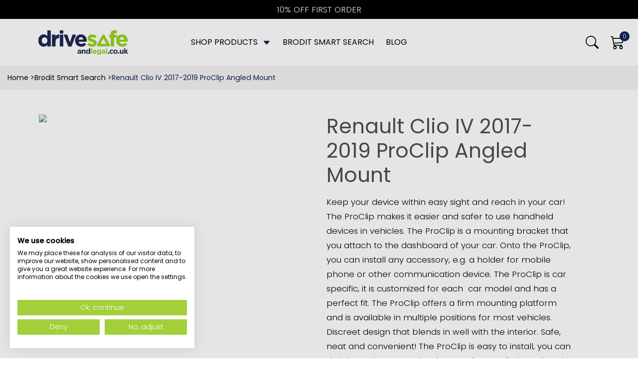

--- FILE ---
content_type: text/html
request_url: https://www.drivesafeandlegal.co.uk/brodit/renault-clio-iv-20172019-proclip-angled-mount/1476
body_size: 56447
content:

<!DOCTYPE html>
<html lang="en"><!-- InstanceBegin template="/Templates/main.dwt" codeOutsideHTMLIsLocked="false" -->
<head>
<meta charset="iso-8859-1">
<meta http-equiv="X-UA-Compatible" content="IE=edge">
<meta name="viewport" content="width=device-width, initial-scale=1, maximum-scale=1, user-scalable=no">
<!-- InstanceBeginEditable name="doctitle" -->
<title>Renault Clio IV 2017-2019 ProClip Angled Mount | Drive Safe and Legal</title><meta name="description" content="Car phone holders and Brodit ProClip mounts for cars, vans and HGVs from Drive Safe. Van phone and device mounts, in-cab HGV phone holders and dashboard mounts. Travel accessories for travelling in Europe including breakdown kits, head rest mounts for tablets in Volvo, cars and pick up trucks. Online since 2010"/><meta name="keywords" content="" />
    <link rel="canonical" href="https://www.drivesafeandlegal.co.uk//broditrenault-clio-iv-20172019-proclip-angled-mount/1476" />
    
<!-- InstanceEndEditable -->
<link rel="icon" href="/favicon.ico" type="image/x-icon" />
<link rel="shortcut icon" href="/favicon.ico" type="image/x-icon" />
<link rel="apple-touch-icon" href="/images/apple-touch-icon.png" />
<link rel="apple-touch-icon-precomposed" href="/images/apple-touch-icon.png"/>
<link rel="stylesheet" media="all" type="text/css" href="/css/bootstrap.min.css?d=202202171300" />
<link rel="stylesheet" type="text/css" href="/css/appearance2.css?d=202202171300" />
<link rel="stylesheet" type="text/css" href="/css/layout.css?d=202503041415" />
<!--[if IE]>
  <link rel="stylesheet" type="text/css" href="/css/all-ie-only.css" />
<![endif]-->
<!--<link rel="stylesheet" href="https://use.typekit.net/nfl1rzz.css">-->
<link rel="preconnect" href="https://fonts.googleapis.com">
<link rel="preconnect" href="https://fonts.gstatic.com" crossorigin>
<link href="https://fonts.googleapis.com/css2?family=Poppins:wght@300;400;500&display=swap" rel="stylesheet">
<link rel="stylesheet" type="text/css" href="/js/fancybox/jquery.fancybox.min.css?d=202005191450" />
<link rel="stylesheet" href="//code.jquery.com/ui/1.12.1/themes/base/jquery-ui.css" >
<!-- InstanceBeginEditable name="head" -->
<script type="application/ld+json">
{
  "@context" : "http://schema.org",
  "@type" : "Product",
  "name" : "Renault Clio IV 2017-2019 ProClip Angled Mount",
  "image" : "https://www.drivesafeandlegal.co.uk//media/s_products/s_products1476aA.png",
  "description" : "Keep your device within easy sight and reach in your car! The ProClip makes it easier and safer to use handheld devices in vehicles. The ProClip is a mounting bracket that you attach to the dashboard of your car. Onto the ProClip, you can install any accessory, e.g. a holder for mobile phone or other communication device. The ProClip is car specific, it is customized for each&#038;nbsp; car model and has a perfect fit. The ProClip offers a firm mounting platform and is available in multiple positions for most vehicles. Discreet design that blends in well with the interior. Safe, neat and convenient! The ProClip is easy to install, you can do it in a minute! You simply snap the ProClip into place in gaps in the interior, you do not need to drill holes or use special tools or dismantle the dashboard. Detailed mounting instructions included. The ProClip has predrilled AMPS holes for easy installation of a holder. Made of high grade ABS/Acetal plastic. Color: Black. Developed and produced in Sweden.",
  "url" : "https://www.drivesafeandlegal.co.uk//brodit/renault-clio-iv-20172019-proclip-angled-mount/1476",
  "sku": "655307",
  "brand": {
	"@type": "Brand",
	"name": "Brodit" 
  },
  "offers" : {
  	"@type": "Offer",
  	"priceCurrency" : "GBP",
  	"price" : "19.99",
  	"url" : "https://www.drivesafeandlegal.co.uk//brodit/renault-clio-iv-20172019-proclip-angled-mount/1476"
  }
}
</script>

<!-- InstanceEndEditable -->
<!-- Start CookieFirst -->
<script src="https://consent.cookiefirst.com/sites/drivesafeandlegal.co.uk-e5fb1ddb-17f5-4176-bae4-c3d87239e7c0/consent.js"></script>
<!-- End CookieFirst -->

<!-- Start Google Tag Manager -->
<script>(function(w,d,s,l,i){w[l]=w[l]||[];w[l].push({'gtm.start':
new Date().getTime(),event:'gtm.js'});var f=d.getElementsByTagName(s)[0],
j=d.createElement(s),dl=l!='dataLayer'?'&l='+l:'';j.async=true;j.src=
'https://www.googletagmanager.com/gtm.js?id='+i+dl;f.parentNode.insertBefore(j,f);
})(window,document,'script','dataLayer','GTM-KFSJQDC');</script>
<!-- End Google Tag Manager -->


<!-- Analytics Code Start -->
<script type="text/javascript">
  var _gaq = _gaq || [];
  _gaq.push(['_setAccount', 'UA-16903280-1']);
  _gaq.push(['_setDomainName', 'none']); 
  _gaq.push(['_setAllowLinker', true]);
  _gaq.push(['_trackPageview']);

  (function() {
    var ga = document.createElement('script'); ga.type = 'text/javascript'; ga.async = true;
    ga.src = ('https:' == document.location.protocol ? 'https://ssl' : 'http://www') + '.google-analytics.com/ga.js';
    var s = document.getElementsByTagName('script')[0]; s.parentNode.insertBefore(ga, s);
  })();
</script>
<!-- Analytics Code End -->

<!-- GA4 -->
<!-- Google tag (gtag.js) -->
<script async src="https://www.googletagmanager.com/gtag/js?id=G-P8NZLP9K2B"></script>
<script>
  window.dataLayer = window.dataLayer || [];
  function gtag(){dataLayer.push(arguments);}
  gtag('js', new Date());

  gtag('config', 'G-P8NZLP9K2B');
</script>

<!-- Facebook Pixel Code -->
<script>
!function(f,b,e,v,n,t,s)
{if(f.fbq)return;n=f.fbq=function(){n.callMethod?
n.callMethod.apply(n,arguments):n.queue.push(arguments)};
if(!f._fbq)f._fbq=n;n.push=n;n.loaded=!0;n.version='2.0';
n.queue=[];t=b.createElement(e);t.async=!0;
t.src=v;s=b.getElementsByTagName(e)[0];
s.parentNode.insertBefore(t,s)}(window,document,'script',
'https://connect.facebook.net/en_US/fbevents.js');
fbq('init', '341818786614414'); 
fbq('track', 'PageView');
</script>
<noscript>
<img height="1" width="1" 
src="https://www.facebook.com/tr?id=341818786614414&ev=PageView
&noscript=1"/>
</noscript>
<!-- End Facebook Pixel Code -->

<!-- Start of Google Tag tracking code -->
<!-- Global site tag (gtag.js) - Google Ads: 775323242 -->
<script async src="https://www.googletagmanager.com/gtag/js?id=AW-775323242"></script> <script> window.dataLayer = window.dataLayer || []; function gtag(){dataLayer.push(arguments);} gtag('js', new Date()); gtag('config', 'AW-775323242'); </script>
<!-- End of Google Tag tracking code -->

<!-- Start PCA/Loqate -->
<script>(function(n,t,i,r){var u,f;n[i]=n[i]||{},n[i].initial={accountCode:"BABOL11111",host:"BABOL11111.pcapredict.com"},n[i].on=n[i].on||function(){(n[i].onq=n[i].onq||[]).push(arguments)},u=t.createElement("script"),u.async=!0,u.src=r,f=t.getElementsByTagName("script")[0],f.parentNode.insertBefore(u,f)})(window,document,"pca","//BABOL11111.pcapredict.com/js/sensor.js")</script>
<!-- End PCA/Loqate -->
</head>

<body>
<div id="skip-navigation"><a href="#startcontent"><img src="/images/spacer.gif" alt="skip to main content" width="7" height="7"/></a></div>

<!-- Google Tag Manager (noscript) -->
<noscript><iframe src="https://www.googletagmanager.com/ns.html?id=GTM-KFSJQDC"
height="0" width="0" style="display:none;visibility:hidden"></iframe></noscript>
<!-- End Google Tag Manager (noscript) -->


<div class="sticky-top" id="wrapper-top">	
	<!--<div class="grey-bg" id="top-bar-container">    
    	<div class="wrapper-inner-large">
    		<div class="container-fluid">
    			<div class="row no-gutters" id="top-bar">
                    <div class="col-12 col-md-4 text-center text-md-right float-right ml-auto py-2">
                        <picture>
                            <source type="image/webp" srcset="/images/reviews.webp">
                            <img src="/images/reviews.png" alt="Check out our reviews" class="align-self-center" width="205" height="17" />
                        </picture>
                    </div>
                </div>
            </div>
    	</div>
    </div>-->

    <div class="row no-gutters d-flex align-items-center black-bg py-1" id="urgency-banner"><div class="col-12 col-sm-4 mx-auto"><div class="row no-gutters" id="urgency-banner-slider"><div class="urgency-banner-slider-inner d-flex align-items-center"><div class="col-12 mx-auto p-0 text-center"><p><a href="/subscribe">10% OFF FIRST ORDER</a></p></div></div><div class="urgency-banner-slider-inner d-flex align-items-center"><div class="col-12 mx-auto p-0 text-center"><p><a href="/delivery">FREE UK DELIVERY OVER £50</a></p></div></div></div></div></div>
    
    <div class="wrapper-inner-large">
    	<div class="container-fluid" id="wrapper-header">
            <div class="row no-gutters d-flex h-100">                
                <div class="col-6 col-md-6 col-lg-3 align-self-center" id="header_graphic">
                    <a href="/">
                        <img src="/images/DRIVESAFE&LEGAL_LOGO.svg" alt="Drive Safe and Legal" class="align-self-center" width="180" height="50" />
                        <!--<picture>
                            <source type="image/webp" srcset="/images/logo2.webp">
                            <img src="/images/logo2.png" alt="Drive Safe and Legal" class="align-self-center" width="177" height="49" />
                        </picture>-->
                    </a>
                </div>    
                    
                <div class="col-6 col-md-6 col-lg-2 col-xl-3 offset-md-6 offset-lg-10 offset-xl-9 align-self-center" id="header-right">
                    <div class="row h-100 no-gutters justify-content-end">
            
                        <div class="col-2 col-lg-2 col-xl-1 float-right align-self-center text-center mr-4" id="search-icon">
                            <svg xmlns="http://www.w3.org/2000/svg" width="26" height="26" fill="#000" class="bi bi-search" viewBox="0 0 16 16">
                                <path d="M11.742 10.344a6.5 6.5 0 1 0-1.397 1.398h-.001c.03.04.062.078.098.115l3.85 3.85a1 1 0 0 0 1.415-1.414l-3.85-3.85a1.007 1.007 0 0 0-.115-.1zM12 6.5a5.5 5.5 0 1 1-11 0 5.5 5.5 0 0 1 11 0z"/>
                            </svg>
                        </div>
                    
                        <div class="col-2 col-lg-2 col-xl-1 float-right align-self-center text-center" id="head-basket">
                            <a class="d-block align-self-center" href="/basket" id="basket-icon"><svg xmlns="http://www.w3.org/2000/svg" width="28" height="28" fill="#000" class="bi bi-cart3" viewBox="0 0 16 16"><title>Basket</title><path d="M0 1.5A.5.5 0 0 1 .5 1H2a.5.5 0 0 1 .485.379L2.89 3H14.5a.5.5 0 0 1 .49.598l-1 5a.5.5 0 0 1-.465.401l-9.397.472L4.415 11H13a.5.5 0 0 1 0 1H4a.5.5 0 0 1-.491-.408L2.01 3.607 1.61 2H.5a.5.5 0 0 1-.5-.5zM3.102 4l.84 4.479 9.144-.459L13.89 4H3.102zM5 12a2 2 0 1 0 0 4 2 2 0 0 0 0-4zm7 0a2 2 0 1 0 0 4 2 2 0 0 0 0-4zm-7 1a1 1 0 1 1 0 2 1 1 0 0 1 0-2zm7 0a1 1 0 1 1 0 2 1 1 0 0 1 0-2z"/></svg><div class="divBasketSnapshotItems blue-bg">
0
</div>
</a>
                        </div>
            
                        <div id="nav-icon">
                            <span></span>
                            <span></span>
                            <span></span>
                            <span></span>
                        </div>          
            
                    </div>
                </div>
            </div>
        </div>
    </div> 
    
    <div class="row no-gutters" id="wrapper-navigation">
        <div class="col-12">
            <div id="navigation" class="align-self-center"><a name="mainnavigation" id="mainnavigation"></a>
                <ul id="navigation-list" class="closed"><li class="navSub"><a class="align-self-center subnavTitle" id="nav-shop" href="/c/shop/1">SHOP PRODUCTS <svg xmlns="http://www.w3.org/2000/svg" width="16" height="16" fill="#122359" class="bi bi-caret-down-fill" viewBox="0 0 16 16"><path d="M7.247 11.14 2.451 5.658C1.885 5.013 2.345 4 3.204 4h9.592a1 1 0 0 1 .753 1.659l-4.796 5.48a1 1 0 0 1-1.506 0z"></path></svg></a><div class="row subnav closed" id="sub-products-1"><div class="col-12 col-md-8 col-lg-10 mx-auto"><div class="row"><div class="col-12 col-md-3 subnav-column"><h2><a id="subcat-24" href="/sc/phone-holders/24">PHONE HOLDERS</a></h2><ul><li class="navSub"><a href="/smart-search">Brodit Smart Search</a></li><li class="navSub"><a id="range-64" href="/r/phone-holders/64">Phone Holders</a></li><li class="navSub"><a id="range-67" href="/r/tablet-holders/67">Tablet Holders</a></li><li class="navSub"><a id="range-95" href="/r/phone-accessories/95">Phone Accessories</a></li></ul></div><div class="col-12 col-md-3 subnav-column"><h2><a id="subcat-31" href="/sc/travel/31">TRAVEL</a></h2><ul><li class="navSub"><a id="range-72" href="/r/european-travel-kits/72">European Travel Kits</a></li><li class="navSub"><a id="range-71" href="/r/dash-cams/71">Dash Cams</a></li><li class="navSub"><a id="range-75" href="/r/car-cleaning/75">Car Cleaning</a></li><li class="navSub"><a id="range-96" href="/r/screenwash/96">Screenwash</a></li><li class="navSub"><a id="range-74" href="/r/snow-socks-multi-grip/74">Snow Socks Multi Grip</a></li><li class="navSub"><a id="range-76" href="/r/fuel-additives/76">Fuel Additives</a></li></ul></div><div class="col-12 col-md-3 subnav-column"><h2><a id="subcat-21" href="/sc/commercial/21">COMMERCIAL</a></h2><ul><li class="navSub"><a id="range-69" href="/r/van-phone-mounts/69">Van Phone Mounts</a></li><li class="navSub"><a id="range-40" href="/r/hgv-phone-mounts/40">HGV Phone Mounts</a></li><li class="navSub"><a id="range-80" href="/r/pickup-truck-phone-mounts/80">Pick-Up Truck Phone Mounts</a></li><li class="navSub"><a id="range-94" href="/r/heavy-duty-tablet-holders/94">Heavy Duty Tablet Holders</a></li><li class="navSub"><a id="range-38" href="/r/heavy-duty-suction-mounts/38">Heavy Duty Suction Mounts</a></li><li class="navSub"><a id="range-39" href="/r/heavy-duty-pedestal-mounts/39">Heavy Duty Pedestal Mounts</a></li><li class="navSub"><a id="range-78" href="/r/workshop-lighting/78">Workshop Lighting</a></li></ul></div><div class="col-12 col-md-3 subnav-column"><h2><a id="subcat-30" href="/sc/sale/30">SALE</a></h2><ul><li class="navSub"><a id="range-81" href="/r/sale-items/81">SALE ITEMS</a></li></ul></div></div></div></div></li><li><a href="/smart-search">BRODIT SMART SEARCH</a></li><li><a href="/blogs">BLOG</a></li></ul>		                    
            </div>
        </div>   
    </div>  
                   
    <div class="row no-gutters grey-bg" id="search-container-wrap">
        <div class="col-10 mx-auto py-5" id="search-container">
            <form id="head-search" method="get" action="/searchresults" class="">
                <div class="input-group float-right mr-1">
                    <input type="text" name="q" id="m_search" value="Enter your search term..." autocomplete="off" class="form-control m_search grey-bg" />
                    <div class="input-group-append">
                        <button class="btn" type="submit" id="button-addon3">
                            <svg xmlns="http://www.w3.org/2000/svg" width="26" height="26" fill="#000" class="bi bi-search" viewBox="0 0 16 16">
                                <path d="M11.742 10.344a6.5 6.5 0 1 0-1.397 1.398h-.001c.03.04.062.078.098.115l3.85 3.85a1 1 0 0 0 1.415-1.414l-3.85-3.85a1.007 1.007 0 0 0-.115-.1zM12 6.5a5.5 5.5 0 1 1-11 0 5.5 5.5 0 0 1 11 0z"></path>
                            </svg>
                        </button>
                    </div>
                </div>
            </form>
        </div>
    </div>

	</div>    
</div>    

<!-- InstanceBeginEditable name="content" -->
	
    <div class="grey-bg">
        <div class="container-fluid wrapper-inner-large">
            <div class="row">
                <div class="col-12" aria-label="breadcrumb">
                    <ul class="breadcrumb">
                        <li><a href="/">Home</a> &gt; </li>
                        <li><a href="/smart-search"> Brodit Smart Search</a> &gt; </li>
                        <li class="current" aria-current="page">Renault Clio IV 2017-2019 ProClip Angled Mount </li>
                    </ul>
                </div>
            </div>
        </div>
    </div>

		<div class="container-fluid pt-5 pb-5">
			<div class="row wrapper-inner-large">
				
				<div class="col-12 col-md-6" id="product-image">
					
					<div id="product-slider-wrapper">
						<div id="product-slider">

							<div class="slider-inner">
								<img data-src="https://www.brodit.se/images/655307.jpg" src="/images/lazyloader.svg" alt="Renault Clio IV 2017-2019 ProClip Angled Mount" width="820" height="820" class="mx-auto img-fluid lazyload "/>
							</div>
							
								<div class="slider-inner"><img data-src="https://www.brodit.se/images/655307-1.jpg" src="/images/lazyloader.svg" alt="Renault Clio IV 2017-2019 ProClip Angled Mount" width="820" height="820" class="mx-auto img-fluid lazyload mb-3"/></div>
							
								<div class="slider-inner"><img data-src="https://www.brodit.se/images/655307-2.jpg" src="/images/lazyloader.svg" alt="Renault Clio IV 2017-2019 ProClip Angled Mount" width="820" height="820" class="mx-auto img-fluid lazyload mb-3"/></div>
							
								<div class="slider-inner"><img data-src="https://www.brodit.se/images/655307-3.jpg" src="/images/lazyloader.svg" alt="Renault Clio IV 2017-2019 ProClip Angled Mount" width="820" height="820" class="mx-auto img-fluid lazyload mb-3"/></div>
							
								<div class="slider-inner"><img data-src="https://www.brodit.se/images/655307-4.jpg" src="/images/lazyloader.svg" alt="Renault Clio IV 2017-2019 ProClip Angled Mount" width="820" height="820" class="mx-auto img-fluid lazyload mb-3"/></div>
							
							
						
						</div>

						
					</div>

					<div class="row row-cols-2 row-cols-md-4 mt-4" id="product-thumbnails">
						<div class="col mb-2 thumbnail">
<a data-slide-index="0" href="">
<img data-src="https://www.brodit.se/images/655307.jpg" src="/images/lazyloader.svg" alt="Renault Clio IV 2017-2019 ProClip Angled Mount" width="280" height="280" class="mx-auto img-fluid lazyload"/>
</a>
</div>
<div class="col mb-2 thumbnail">
<a data-slide-index="1" href="">
<img data-src="https://www.brodit.se/images/655307-1.jpg" src="/images/lazyloader.svg" alt="Renault Clio IV 2017-2019 ProClip Angled Mount" width="280" height="280" class="mx-auto img-fluid lazyload"/>
</a>
</div>
<div class="col mb-2 thumbnail">
<a data-slide-index="2" href="">
<img data-src="https://www.brodit.se/images/655307-2.jpg" src="/images/lazyloader.svg" alt="Renault Clio IV 2017-2019 ProClip Angled Mount" width="280" height="280" class="mx-auto img-fluid lazyload"/>
</a>
</div>
<div class="col mb-2 thumbnail">
<a data-slide-index="3" href="">
<img data-src="https://www.brodit.se/images/655307-3.jpg" src="/images/lazyloader.svg" alt="Renault Clio IV 2017-2019 ProClip Angled Mount" width="280" height="280" class="mx-auto img-fluid lazyload"/>
</a>
</div>
<div class="col mb-2 thumbnail">
<a data-slide-index="4" href="">
<img data-src="https://www.brodit.se/images/655307-4.jpg" src="/images/lazyloader.svg" alt="Renault Clio IV 2017-2019 ProClip Angled Mount" width="280" height="280" class="mx-auto img-fluid lazyload"/>
</a>
</div>

					</div>

				</div>

				<div class="col-12 col-md-5" id="product-description">
					<h1 class="greytext mb-3">Renault Clio IV 2017-2019 ProClip Angled Mount</h1>
					<p><p>Keep your device within easy sight and reach in your car! The ProClip makes it easier and safer to use handheld devices in vehicles. The ProClip is a mounting bracket that you attach to the dashboard of your car. Onto the ProClip, you can install any accessory, e.g. a holder for mobile phone or other communication device. The ProClip is car specific, it is customized for each&nbsp; car model and has a perfect fit. The ProClip offers a firm mounting platform and is available in multiple positions for most vehicles. Discreet design that blends in well with the interior. Safe, neat and convenient! The ProClip is easy to install, you can do it in a minute! You simply snap the ProClip into place in gaps in the interior, you do not need to drill holes or use special tools or dismantle the dashboard. Detailed mounting instructions included. The ProClip has predrilled AMPS holes for easy installation of a holder. Made of high grade ABS/Acetal plastic. Color: Black. Developed and produced in Sweden.</p></p>
					<div class="w-100"><!-- x --></div>
					<div class="row mt-5">
						<form action="" method="post" id="form2" class="formAdd w-100" >
							<div class="col-12">
								<div id=""price-container"">
									<p class=""price""><span class="blackPrice">&pound;19.99</span> .incl VAT</p>
								</div>
									
								<p>Product Code: 655307</p>
							</div>

							
								
							<div class="col-12 d-flex align-items-center" id="stock-notification">
								<p class="greentext">Special order item, lead time is 7-10 working days</p>
							</div>
							<div class="col-12" id="basketError">
							</div>
                            <div class="col-4 col col-md-3 col-xl-2 float-left" id="qty-box"><input type="number" name="qty" id="qty" min="1" class="form-control form-control-lg" value="1" /></div>
							<div class="col-8 col-md-9 col-xl-5 float-left">
								
								
							</div>
							<div class="col-12 col-md-12 col-xl-8 float-left">
								<input type="hidden" name="item" value="1476" />
								<input name="Button" type="submit" class="btn btn-block btn-lg buttonBasket btnBasketBrodit" value="Add to Basket" />
							</div>
							<div class="clearfix"><!-- x --></div>
							
								<!-- if both mount and holder load in holders using ajax -->
								<div class="col-12">
									<div class="row grey-bg" id="product-holder-search">
										<div class="col-12 pt-3" id="device-makes">
								            <h3 class="mt-3">1. Choose you device make</h3>
								            <div class="row row-cols-2 row-cols-md-3">
								            <div class="col mb-4 device-make" data-id="96">
<div class="card bg-light text-white ">
<img src="/images/temp/pexels-mediamodifier-8066715.jpg" class="card-img" alt="">
<div class="card-img-overlay d-flex align-items-center">
<h5 class="card-title mx-auto">Apple</h5>
</div>
</div>
</div>
<div class="col mb-4 device-make" data-id="97">
<div class="card bg-light text-white ">
<img src="/images/temp/pexels-mediamodifier-8066715.jpg" class="card-img" alt="">
<div class="card-img-overlay d-flex align-items-center">
<h5 class="card-title mx-auto">Samsung</h5>
</div>
</div>
</div>
<div class="col mb-4 device-make" data-id="100">
<div class="card bg-light text-white ">
<img src="/images/temp/pexels-mediamodifier-8066715.jpg" class="card-img" alt="">
<div class="card-img-overlay d-flex align-items-center">
<h5 class="card-title mx-auto">Universal</h5>
</div>
</div>
</div>

								            </div>
								            <div class="clearfix"><!-- x --></div>
								        </div>

								        <div class="col-12 pt-3" id="device-models">
		            
								        </div>

								        <div class="col-12 pt-3" id="device-case">
								            <h3>3. Does your device have a case?</h3>
								            <select name="m_device_case"  class="custom-select custom-select-md mb-3" id="m_device_case">
<option value="" >Please Choose</option>
<option value="T" >Thick Case</option>
<option value="S" >Slim Case</option>
<option value="N" >No Case</option>
</select>

								        </div>

								    </div>
								</div>
							

						</form>
					</div>
                    
                    
                    <div class="row no-gutters" id="product-details-headings">
                    	  
                    	<div class="collapes-section col-12">
                            <div class="col-12"><a data-toggle="collapse" href="#multiCollapseInstructions" role="button" aria-expanded="false" aria-controls="multiCollapseInstructions">Installation Instructions <svg xmlns="http://www.w3.org/2000/svg" width="20" height="20" fill="#000" class="bi bi-plus" viewBox="0 0 16 16"><path d="M8 4a.5.5 0 0 1 .5.5v3h3a.5.5 0 0 1 0 1h-3v3a.5.5 0 0 1-1 0v-3h-3a.5.5 0 0 1 0-1h3v-3A.5.5 0 0 1 8 4z"/></svg></a></div>
                            <div class="col collapse multi-collapse" id="multiCollapseInstructions">                          
	                            <div class="col-12">
	                            	<p><p>Please read all of the instructions and look at the pictures before attaching the ProClip. &nbsp; 1. Use the enclosed alcohol pad to clean the area where the ProClip is to be installed. Peel off the adhesive tape covers on the ProClip. Place the lower edge of the ProClip into the lower part of the air vent. &nbsp; 2. Press the upper part of the ProClip downward so the ProClip is pressed together. Press the upper edge of the ProClip foward into the upper part of the air vent. &nbsp; 3 and 4. The ProClip is in place.</p></p>
	                            	
										<img data-src="https://www.brodit.se/images/655307-1.jpg" src="/images/lazyloader.svg" alt="Renault Clio IV 2017-2019 ProClip Angled Mount" class="mx-auto img-fluid lazyload mb-3"/>
									
										<img data-src="https://www.brodit.se/images/655307-2.jpg" src="/images/lazyloader.svg" alt="Renault Clio IV 2017-2019 ProClip Angled Mount" class="mx-auto img-fluid lazyload mb-3"/>
									
										<img data-src="https://www.brodit.se/images/655307-3.jpg" src="/images/lazyloader.svg" alt="Renault Clio IV 2017-2019 ProClip Angled Mount" class="mx-auto img-fluid lazyload mb-3"/>
									
										<img data-src="https://www.brodit.se/images/655307-4.jpg" src="/images/lazyloader.svg" alt="Renault Clio IV 2017-2019 ProClip Angled Mount" class="mx-auto img-fluid lazyload mb-3"/>
									
	                            </div>
                            </div>
                        </div>
                          
                        <div class="collapes-section col-12">
                            <div class="col-12"><a data-toggle="collapse" href="#multiCollapseDelivery" role="button" aria-expanded="false" aria-controls="multiCollapseDelivery">Delivery &amp; Returns <svg xmlns="http://www.w3.org/2000/svg" width="20" height="20" fill="#000" class="bi bi-plus" viewBox="0 0 16 16">
  <path d="M8 4a.5.5 0 0 1 .5.5v3h3a.5.5 0 0 1 0 1h-3v3a.5.5 0 0 1-1 0v-3h-3a.5.5 0 0 1 0-1h3v-3A.5.5 0 0 1 8 4z"/>
</svg></a></div>                <div class="col collapse multi-collapse" id="multiCollapseDelivery">
                                <p>All orders received before 15:00, Monday - Friday (excluding holidays), will be despatched the same day, providing all of the ordered items are in stock.</p>
<p>If we cannot completely fulfil your order due to an item being unavailable from stock, your order will be held and despatched when the order is complete.</p>
<h3><strong><span data-preserver-spaces="true">United Kingdom Shipping Charges</span></strong></h3>
<table style="border-collapse: collapse; width: 97.2941%; height: 111px;" border="1">
<tbody>
<tr style="height: 39px;">
<td style="width: 33.0406%; height: 39px;">
<h3><strong><span data-preserver-spaces="true">Basket Price</span></strong></h3>
</td>
<td style="width: 33.7002%; height: 39px;">
<h3><strong><span data-preserver-spaces="true">Courier Service</span></strong></h3>
</td>
<td style="width: 30.558%; height: 39px;">
<h3><strong><span data-preserver-spaces="true">Shipping Costs</span></strong></h3>
</td>
</tr>
<tr style="height: 18px;">
<td style="width: 33.0406%; height: 18px;">
<p>Under &pound;5</p>
</td>
<td style="width: 33.7002%; height: 18px;">
<p>Royal Mail 1st Class</p>
</td>
<td style="width: 30.558%; height: 18px;">
<p>&pound;0.99</p>
</td>
</tr>
<tr style="height: 18px;">
<td style="width: 33.0406%; height: 18px;">
<p>&pound;5 - &pound;49.99</p>
</td>
<td style="width: 33.7002%; height: 18px;">
<p>Royal Mail 24 Service</p>
</td>
<td style="width: 30.558%; height: 18px;">
<p>&pound;4.99</p>
</td>
</tr>
<tr>
<td style="width: 33.0406%;">
<p>&pound;50 - 149.99</p>
</td>
<td style="width: 33.7002%;">
<p>Royal Mail 24 Tracked</p>
</td>
<td style="width: 30.558%;">
<p>FREE delivery</p>
</td>
</tr>
<tr style="height: 18px;">
<td style="width: 33.0406%; height: 18px;">
<p>Over &pound;150</p>
</td>
<td style="width: 33.7002%; height: 18px;">
<p>DPD Next Working Day</p>
</td>
<td style="width: 30.558%; height: 18px;">
<p>FREE delivery&nbsp;</p>
</td>
</tr>
</tbody>
</table>
<h3>&nbsp;</h3>
<h3><strong><span data-preserver-spaces="true">Ireland&nbsp;</span></strong><strong><span data-preserver-spaces="true">Shipping Charges</span></strong></h3>
<p><span data-preserver-spaces="true">Orders will be shipped using our chosen delivery partner after considering size of order and location. Cost is &pound;16.66.<br /></span>Any customs or import charges are the responsibility of the purchaser. UK tax is removed at checkout.</p>
<h3><strong><span data-preserver-spaces="true">Other European and Worldwide Shipping Charges</span></strong></h3>
<p><span data-preserver-spaces="true">As we ship to most countries and will choose an appropriate courier depending on the size of order and destination. Costs vary by country and are calculated in the checkout.</span></p>
<p><span data-preserver-spaces="true">When goods are despached you will receive an email containing tracking information from the chosen courier company.</span><span data-preserver-spaces="true">&nbsp;Please allow upto 48 hours after goods have shipped to receive this notification.</span></p>
<p><span class="redtext">Please understand that during peak periods - including Black Friday, Christmas and other holidays - same day shipments can be delayed. </span></p>
<p><span class="redtext">Situations beyond our control may also affect despatch times - these include strike actions, adverse weather and industrial disputes. </span></p>
<p>For further details, do not hesitate to <a href="/contact">contact us</a>&nbsp;</p>
                            </div> 
                        </div>           
                    </div>  
                      
                    
                    
					
				</div>
			</div>
		</div>

		<div class="container-fluid wrapper-inner-large">
		    <div class="row d-flex align-items-center">
		        <div class="col-12 px-md-5 bg-white pt-4" id="filterResultsWrap">
		            <div id="filterLoading"><img src="/images/loading.gif" alt="*" width="32" height="32" /></div>
		            <div class="row" id="product-boxes">
		                
		            </div>
		        </div>
		    </div>
		</div>
        
        <div class="container-fluid">		
			<div class="row h-100 blue-bg">
				<div class="col my-auto text-center pt-2 pb-2" id="info-banner">
        			Free delivery on orders over &pound;50
        		</div>
        	</div>
        </div>  
        
        
          
        
        
    <!-- InstanceEndEditable --> 
<div id="wrapper-content">
	
<!--<div class="container-fluid max-width my-5">
  <div id="partners" class="row row-cols-2 row-cols-sm-3 row-cols-md-6 text-center justify-content-evenly h-100">
      <div class="col my-auto py-2"><img src="/images/partners/philips.png" alt="philips" width="179" height="33"></div>
      <div class="col my-auto py-2"><img src="/images/partners/brodit.png" alt="brodit" width="121" height="54"></div>
      <div class="col my-auto py-2"><img src="/images/partners/brodit-authorised-dealer.png" alt="brodit authorised dealer" width="125" height="75"></div>
      <div class="col my-auto py-2"><img src="/images/partners/navitel.png" alt="navitel" width="243" height="39"></div>
      <div class="col my-auto py-2"><img src="/images/partners/motul-car-care.png" alt="motul car care" width="176" height="65"></div>
      <div class="col my-auto py-2"><img src="/images/partners/dga.png" alt="dga" width="143" height="66"></div>
  </div>
</div>-->

<div class="container-fluid max-width my-5" id="partners-container"><div  class="row"><div class="col-12"><div id="partners"><div class="col-2 brand-carousel-item"><a href="/brand/ace/10"><picture>
<source type="image/webp" data-srcset="/media/s_brands/s_brands10aB.webp" srcset="">
<img src="/media/s_brands/s_brands10aB.png" alt="ACE" />
</picture>
</a></div><div class="col-2 brand-carousel-item"><a href="/brand/pw3r/15"><picture>
<source type="image/webp" data-srcset="/media/s_brands/s_brands15aB.webp" srcset="">
<img src="/media/s_brands/s_brands15aB.jpg" alt="PW3R" />
</picture>
</a></div><div class="col-2 brand-carousel-item"><a href="/brand/brodit/1"><picture>
<source type="image/webp" data-srcset="/media/s_brands/s_brands1aB.webp" srcset="">
<img src="/media/s_brands/s_brands1aB.jpg" alt="Brodit" />
</picture>
</a></div><div class="col-2 brand-carousel-item"><a href="/brand/motul/7"><picture>
<source type="image/webp" data-srcset="/media/s_brands/s_brands7aB.webp" srcset="">
<img src="/media/s_brands/s_brands7aB.png" alt="Motul" />
</picture>
</a></div><div class="col-2 brand-carousel-item"><a href="/brand/panavise/2"><picture>
<source type="image/webp" data-srcset="/media/s_brands/s_brands2aB.webp" srcset="">
<img src="/media/s_brands/s_brands2aB.jpg" alt="Panavise" />
</picture>
</a></div><div class="col-2 brand-carousel-item"><a href="/brand/navitel/3"><picture>
<source type="image/webp" data-srcset="/media/s_brands/s_brands3aB.webp" srcset="">
<img src="/media/s_brands/s_brands3aB.jpg" alt="Navitel" />
</picture>
</a></div><div class="col-2 brand-carousel-item"><a href="/brand/philips/8"><picture>
<source type="image/webp" data-srcset="/media/s_brands/s_brands8aB.webp" srcset="">
<img src="/media/s_brands/s_brands8aB.jpg" alt="Philips" />
</picture>
</a></div><div class="col-2 brand-carousel-item"><a href="/brand/rac/5"><picture>
<source type="image/webp" data-srcset="/media/s_brands/s_brands5aB.webp" srcset="">
<img src="/media/s_brands/s_brands5aB.jpg" alt="RAC" />
</picture>
</a></div><div class="col-2 brand-carousel-item"><a href="/brand/stanley/6"><picture>
<source type="image/webp" data-srcset="/media/s_brands/s_brands6aB.webp" srcset="">
<img src="/media/s_brands/s_brands6aB.jpg" alt="Stanley" />
</picture>
</a></div><div class="col-2 brand-carousel-item"><a href="/brand/silverback/9"><picture>
<source type="image/webp" data-srcset="/media/s_brands/s_brands9aB.webp" srcset="">
<img src="/media/s_brands/s_brands9aB.jpg" alt="Silverback" />
</picture>
</a></div></div></div></div></div>
<div class="container-fluid" id="product-overlay">
  <div class="row wrapper-inner mx-auto d-flex align-items-center h-100">
    <div class="col-8 mx-auto bg-white py-5" id="quick-buy-container">
      <div class="row">
        <div id="quick-buy-close">
          <svg xmlns="http://www.w3.org/2000/svg" width="20" height="20" fill="#000" class="bi bi-x-lg" viewBox="0 0 16 16">
            <path fill-rule="evenodd" d="M13.854 2.146a.5.5 0 0 1 0 .708l-11 11a.5.5 0 0 1-.708-.708l11-11a.5.5 0 0 1 .708 0Z"/>
            <path fill-rule="evenodd" d="M2.146 2.146a.5.5 0 0 0 0 .708l11 11a.5.5 0 0 0 .708-.708l-11-11a.5.5 0 0 0-.708 0Z"/>
          </svg>
        </div>
        <div class="col-12 col-md-6" id="quick-buy-image">

        </div>
        <div class="col-12 col-md-5" id="quick-buy-text">
          <div class="row">
            <div class="col-12">
              <h2></h2>
              <p>Product Code: <span id="quick-buy-ref"></span></p>
              <div id="quick-buy-price"><p class="price"></p></div>
              <div id="stock"></div>
            </div>
            <form action="/basket" method="post" class="formAdd w-100">
              <div class="col-4">
                <input type="number" name="qty" id="qty" min="1" class="form-control form-control-lg" value="1" />
              </div>
              <div class="col-8" id="quick-buy-options"></div>
              <input type="hidden" name="item" id="item" value="" />
              <div class="clearfix"><!-- x --></div>
              <div class="col-12">
                <input name="Button" type="submit" class="btn btn-block btn-lg buttonBasket" value="Add to Basket" />
              </div>
            </form>
          </div>
        </div>
      </div>
    </div>
  </div>
</div> 
<div id="wrapper-footer">
     <div class="wrapper-inner-large">
         <div class="container-fluid"> 
            <div class="row" id="foot">
                
                <div class="col">
					<div class="row">
						<div class="col-12 col-sm-6 col-lg-3 foot-list">
							<h2>Products</h2>
							<ul><li><a href="/smart-search">Brodit Smart Search</a></li><li><a href="/sc/phone-holders/24">Phone Holders</a></li><li><a href="/sc/travel/31">Travel</a></li><li><a href="/sc/commercial/21">Commercial</a></li><li><a href="/sc/sale/30">Sale</a></li></ul>
						</div>
						<div class="col-12 col-sm-6 col-lg-3 foot-list">
							<h2>Support</h2>
							<ul>
								<!--<li><a href="/customer-service">Customer service</a></li>-->
								<li><a href="/contact">Contact us</a></li>
								<li><a href="/delivery">Delivery</a></li>
								<li><a href="/returns">Returns and warranty</a></li>
								<li><a href="/subscribe">Become a subscriber</a></li>
							</ul>     
						</div>
						<div class="col-12 col-sm-6 col-lg-3 foot-list">
							<h2>About</h2>
							<ul>
								<li><a href="/about">About</a></li>
								<li><a href="/terms">Terms and conditions</a></li>
								<li><a href="/privacy">Privacy policy</a></li>
								<li><a href="/cookies">Cookies</a></li>
								<li><a href="/blogs">Blogs</a></li>
							</ul>     
						</div>
						
						<div class="col-12 col-sm-6 col-lg-3 d-flex align-items-center justify-content-center justify-content-sm-start justify-content-lg-end mt-4 mt-sm-0">
							<div id="header_reviews"><script src="https://widget.reviews.co.uk/badge/dist.js"></script><div id="badge-140" style="max-width:140px;"></div>
								<script>reviewsBadge('badge-140',{store: 'babol-ltd', primaryClr: '#11c667', neutralClr: '#f4f4f4', starsClr: '#ffffff', textClr: '#fff'});</script>
							</div>
						</div>
					</div>
				</div>

			</div>
                
            <div class="row">
                    <div id="social-links" class="col-12 col-md-6 d-flex align-items-center">
                        <ul>
                            <li><a href="https://www.facebook.com/drivesafeandlegal/" target="_blank">
                                
                                <svg xmlns="http://www.w3.org/2000/svg" width="50" height="50" fill="#000" class="bi bi-facebook" viewBox="0 0 16 16">
                                  <title>Facebook Logo</title>
                                    <path d="M16 8.049c0-4.446-3.582-8.05-8-8.05C3.58 0-.002 3.603-.002 8.05c0 4.017 2.926 7.347 6.75 7.951v-5.625h-2.03V8.05H6.75V6.275c0-2.017 1.195-3.131 3.022-3.131.876 0 1.791.157 1.791.157v1.98h-1.009c-.993 0-1.303.621-1.303 1.258v1.51h2.218l-.354 2.326H9.25V16c3.824-.604 6.75-3.934 6.75-7.951z"/>
                                </svg>
                                </a>
                            </li>
                            <li><a href="https://twitter.com/drivesafelegal" target="_blank">
                                
                                <svg xmlns="http://www.w3.org/2000/svg" width="50" height="50" fill="#000" class="bi bi-twitter" viewBox="0 0 16 16">
                                    <title>Twitter Logo</title>
                                    <path d="M5.026 15c6.038 0 9.341-5.003 9.341-9.334 0-.14 0-.282-.006-.422A6.685 6.685 0 0 0 16 3.542a6.658 6.658 0 0 1-1.889.518 3.301 3.301 0 0 0 1.447-1.817 6.533 6.533 0 0 1-2.087.793A3.286 3.286 0 0 0 7.875 6.03a9.325 9.325 0 0 1-6.767-3.429 3.289 3.289 0 0 0 1.018 4.382A3.323 3.323 0 0 1 .64 6.575v.045a3.288 3.288 0 0 0 2.632 3.218 3.203 3.203 0 0 1-.865.115 3.23 3.23 0 0 1-.614-.057 3.283 3.283 0 0 0 3.067 2.277A6.588 6.588 0 0 1 .78 13.58a6.32 6.32 0 0 1-.78-.045A9.344 9.344 0 0 0 5.026 15z"/>
                                </svg>
                                </a>
                            </li>
                            <li><a href="https://www.instagram.com/drivesafeandlegal/" target="_blank">
                                
                                <svg xmlns="http:/ www.w3.org/2000/svg" width="50" height="50" fill="#000" class="bi bi-instagram" viewBox="0 0 16 16">
                                  <title>Instagram Logo</title>
                                    <path d="M8 0C5.829 0 5.556.01 4.703.048 3.85.088 3.269.222 2.76.42a3.917 3.917 0 0 0-1.417.923A3.927 3.927 0 0 0 .42 2.76C.222 3.268.087 3.85.048 4.7.01 5.555 0 5.827 0 8.001c0 2.172.01 2.444.048 3.297.04.852.174 1.433.372 1.942.205.526.478.972.923 1.417.444.445.89.719 1.416.923.51.198 1.09.333 1.942.372C5.555 15.99 5.827 16 8 16s2.444-.01 3.298-.048c.851-.04 1.434-.174 1.943-.372a3.916 3.916 0 0 0 1.416-.923c.445-.445.718-.891.923-1.417.197-.509.332-1.09.372-1.942C15.99 10.445 16 10.173 16 8s-.01-2.445-.048-3.299c-.04-.851-.175-1.433-.372-1.941a3.926 3.926 0 0 0-.923-1.417A3.911 3.911 0 0 0 13.24.42c-.51-.198-1.092-.333-1.943-.372C10.443.01 10.172 0 7.998 0h.003zm-.717 1.442h.718c2.136 0 2.389.007 3.232.046.78.035 1.204.166 1.486.275.373.145.64.319.92.599.28.28.453.546.598.92.11.281.24.705.275 1.485.039.843.047 1.096.047 3.231s-.008 2.389-.047 3.232c-.035.78-.166 1.203-.275 1.485a2.47 2.47 0 0 1-.599.919c-.28.28-.546.453-.92.598-.28.11-.704.24-1.485.276-.843.038-1.096.047-3.232.047s-2.39-.009-3.233-.047c-.78-.036-1.203-.166-1.485-.276a2.478 2.478 0 0 1-.92-.598 2.48 2.48 0 0 1-.6-.92c-.109-.281-.24-.705-.275-1.485-.038-.843-.046-1.096-.046-3.233 0-2.136.008-2.388.046-3.231.036-.78.166-1.204.276-1.486.145-.373.319-.64.599-.92.28-.28.546-.453.92-.598.282-.11.705-.24 1.485-.276.738-.034 1.024-.044 2.515-.045v.002zm4.988 1.328a.96.96 0 1 0 0 1.92.96.96 0 0 0 0-1.92zm-4.27 1.122a4.109 4.109 0 1 0 0 8.217 4.109 4.109 0 0 0 0-8.217zm0 1.441a2.667 2.667 0 1 1 0 5.334 2.667 2.667 0 0 1 0-5.334z"/>
                                </svg>
                                </a>
                            </li>
                            <li><a href="https://www.youtube.com/channel/UCteZOyXFZ6nPBYXa14C7LTQ" target="_blank">
                                
                                <svg xmlns="http://www.w3.org/2000/svg" width="50" height="50" fill="#000" class="bi bi-youtube" viewBox="0 0 16 16">
                                  <title>Youtube Logo</title>
                                    <path d="M8.051 1.999h.089c.822.003 4.987.033 6.11.335a2.01 2.01 0 0 1 1.415 1.42c.101.38.172.883.22 1.402l.01.104.022.26.008.104c.065.914.073 1.77.074 1.957v.075c-.001.194-.01 1.108-.082 2.06l-.008.105-.009.104c-.05.572-.124 1.14-.235 1.558a2.007 2.007 0 0 1-1.415 1.42c-1.16.312-5.569.334-6.18.335h-.142c-.309 0-1.587-.006-2.927-.052l-.17-.006-.087-.004-.171-.007-.171-.007c-1.11-.049-2.167-.128-2.654-.26a2.007 2.007 0 0 1-1.415-1.419c-.111-.417-.185-.986-.235-1.558L.09 9.82l-.008-.104A31.4 31.4 0 0 1 0 7.68v-.123c.002-.215.01-.958.064-1.778l.007-.103.003-.052.008-.104.022-.26.01-.104c.048-.519.119-1.023.22-1.402a2.007 2.007 0 0 1 1.415-1.42c.487-.13 1.544-.21 2.654-.26l.17-.007.172-.006.086-.003.171-.007A99.788 99.788 0 0 1 7.858 2h.193zM6.4 5.209v4.818l4.157-2.408L6.4 5.209z"/>
                                </svg>
                                </a>
                            </li>
                            <li><a href="https://www.tiktok.com/@drivesafeandlegal" target="_blank">
                                
                              <svg xmlns="http://www.w3.org/2000/svg" width="50" height="50" fill="#000" class="bi bi-tiktok" viewBox="0 0 16 16">
                                <title>Tiktok Logo</title>
                                <path d="M9 0h1.98c.144.715.54 1.617 1.235 2.512C12.895 3.389 13.797 4 15 4v2c-1.753 0-3.07-.814-4-1.829V11a5 5 0 1 1-5-5v2a3 3 0 1 0 3 3V0Z"/>
                              </svg>
                              </a>
                          </li>
                            
                        </ul>
                    </div>
					
					<div class="col-12 col-md-6">

                  <div id="safe-shopping" class="mt-3 mb-3 d-flex justify-content-center justify-content-md-end">
                        <div id="shopping-icon">
                        <svg xmlns="http://www.w3.org/2000/svg" width="22" height="22" fill="#000" class="bi bi-lock" viewBox="0 0 16 16">
                          <path d="M8 1a2 2 0 0 1 2 2v4H6V3a2 2 0 0 1 2-2zm3 6V3a3 3 0 0 0-6 0v4a2 2 0 0 0-2 2v5a2 2 0 0 0 2 2h6a2 2 0 0 0 2-2V9a2 2 0 0 0-2-2zM5 8h6a1 1 0 0 1 1 1v5a1 1 0 0 1-1 1H5a1 1 0 0 1-1-1V9a1 1 0 0 1 1-1z"/>
                        </svg>
                        </div>
                  
                      <div id="shopping-text">Shop safely and securely</div>            
                  </div>
                  <div id="accepted-cards" class="mb-5 d-flex justify-content-center justify-content-md-end align-items-center">
                      <img src="/images/Visa_Brandmark_Blue_RGB_2021.png" alt="Visa" width="60" height="19" class="mr-2 card-icon">
                      <img src="/images/mc_symbol.svg" alt="mastercard" width="50" height="35" class="mr-2 card-icon">
                      <img src="/images/AXP_BlueBoxLogo_Alternate_SMALLscale_RGB_DIGITAL_80x80.svg" alt="Amex" width="50" height="50" class="mr-2 card-icon">
                      <img src="/images/apple-pay.svg" alt="Apple Pay" width="50" height="32" class="mr-2 card-icon">
                      <img src="/images/google-pay.svg" alt="Google Pay" width="80" height="54" class="card-icon">
                  </div>  
				</div>  
              </div>
            </div>
        </div>
    </div>
</div>

<div class="wrapper-inner-large">
    <div class="container-fluid" id="foot-2">
        <div class="row">
            <div class="col pt-1 pb-1">
                <p class="text-left"><img src="/images/b-logo.png" alt="babol logo" /><a href="http://www.babol.co.uk/">Operated by Babol Ltd</a></p>
            </div>
        </div>
    </div>  
</div>          
</div>
<script type="text/javascript" src="/2dev/js2/jquery.min.js?d=202005191450"></script>
<script type="text/javascript" src="/js/bootstrap.bundle.min.js?d=202005191450"></script>
<script type="text/javascript" src="/js/fancybox/jquery.fancybox.min.js?d=202005191450"></script>
<script src="https://code.jquery.com/ui/1.12.1/jquery-ui.min.js"></script>
<script src="https://cdnjs.cloudflare.com/ajax/libs/bxslider/4.2.1/jquery.bxslider.min.js"></script>
<script type="text/javascript" src="/js/external.js?d=202202271300"></script>
<script type="text/javascript" src="/js/lazysizes.min.js?d=202202171300"></script>

<script src="https://widget.reviews.io/badge-ribbon/dist.js"></script>

<script>
    reviewsBadgeRibbon("badge-ribbon", {
        store: "babol-ltd",
        size: "small",
        
    });
</script>

<!--Start of Tawk.to Script-->
<script type="text/javascript">
var Tawk_API=Tawk_API||{}, Tawk_LoadStart=new Date();
(function(){
var s1=document.createElement("script"),s0=document.getElementsByTagName("script")[0];
s1.async=true;
s1.src='https://embed.tawk.to/6241aed60bfe3f4a87700cc2/1fv895tuv';
s1.charset='UTF-8';
s1.setAttribute('crossorigin','*');
s0.parentNode.insertBefore(s1,s0);
})();
</script>
<!--End of Tawk.to Script-->





<!-- InstanceBeginEditable name="scripts" -->
<script src="https://cdnjs.cloudflare.com/ajax/libs/bxslider/4.2.1/jquery.bxslider.min.js"></script>
<script type="text/javascript">
	$(document).ready(function(){

		var objSlider;
		var numStock = "0";
		var item = 0;
		var quantity = 0;
		var deviceMake = "";
		var deviceModel = "";
		var deviceCase = "";

		if(numStock){
			//console.log("true");
		} else {
			//console.log("false");
		}

		objSlider = $('#product-slider').bxSlider({
			auto: false,
			controls: true,
			mode: 'fade',
			speed: 1000,
			pause: 5000,
			infiniteLoop: false,
			pagerCustom: '#product-thumbnails',
			preloadImages: 'all',
			nextText: '',
			prevText: ''
		});
		
		$('#qty').on('blur', function(e){
			if($(this).val()<1){
				$(this).val(1);
			}
		});


		$('.selectOptions').on('change', function(e){
			e.preventDefault();
			var intProductID = $(this).val();
			var intStock = $(this).find(':selected').attr('data-qty');
			var price = $(this).find(':selected').attr('data-price');
			
			f_chooseOption(intProductID,intStock,price);
		});

		
		//$('.buttonBasket').prop('disabled', false);

		$('.buttonBasket').click(function(e){
			e.preventDefault();
			var button = $(this).val();
			//alert(button);
			if(button == 'Add to Basket') {
				//submit form as normal
				$('#form2').attr('action','/basket');
				$('#form2').submit();
			} else {
				//use ajax to add the item to the basket and then show the holder options to return holders
				item = $('input[name=item]').val();
				quantity = $('input[name=qty]').val();

				$.ajax({
					url: "/js/ajax/smartsearch/addtobasket",
					type: 'POST',
					data: {  item: item, qty: quantity},
					dataType : 'JSON',
					success: function(data) {
						if(data.errors == ''){
							$('.divBasketSnapshotItems').html(quantity);
							$('#product-holder-search').css('display','block');
							$('#device-makes').fadeIn();
                			$('html, body').animate({scrollTop: $('#device-makes').offset().top-180});
                			$('.buttonBasket').prop('disabled', true);
						} else {
							$('#basketError').html('<p class="redtext">'+data.errors+'</p>');
						}
					},
					error: function(XMLHttpRequest, textStatus, errorThrown) {
		                //don't show anything
		            }
				});
			}
		});

		$('body').on('click','.device-make', function(e){
            deviceMake = $(this).attr('data-id');
            $('.device-make').css('opacity', '0.5');
            $('.device-make').removeClass('device-make-active');
            $(this).addClass('device-make-active');
            f_getModels(deviceMake,"device_models")
            setTimeout(function(){
                $('html, body').animate({scrollTop: $('#device-models').offset().top-180});
            },1000);
        });

        $('body').on('change','#m_device_models', function(e){
            //e.preventDefault();
            deviceModel = $(this).val();
            $('#device-case').fadeIn();
            //f_getProducts(deviceMake,deviceModel,"","device_products")
           
        });

        $('body').on('change','#m_device_case', function(e){
            //e.preventDefault();
            deviceCase = $(this).val();


            f_getProducts(deviceMake,deviceModel,"","device_products",deviceCase,"holder")
           
        });
    
    


	});

	function f_getModels(numMake,strType){
        var theField;
        $.ajax({
            type: 'GET',
            url: '/js/ajax/smartsearch/getmodels?a='+numMake+'&b='+strType,
            dataType: 'text html',
            success : function(objHTML){
                if (objHTML) {
                    if(strType == 'device_models') {
                        theField = "#device-models"
                    } else {
                        theField = "#vehicle-models"
                    }
                    $(theField)
                    .animate({opacity:0}, 300, function() { $(this).html(objHTML); })
                    .animate({opacity:1}, 300);
                    $(theField).fadeIn();
                } else {

                }
            },
            error: function(XMLHttpRequest, textStatus, errorThrown) {
                if (errorThrown != "abort") {
                    $("#filterResultsWrap").html("<p>Sorry, there was an error Please try again <!--Error: " + errorThrown + "--></p>");
                }
            }
        });
    }

	function f_getProducts(numMake,numModel,strYears,strType,strCase,strChoice){
        $.ajax({
            type: 'GET',
            url: '/js/ajax/smartsearch/getproducts?a='+numMake+'&b='+numModel+'&c='+strYears+'&d='+strType+'&e='+strCase+'&f='+strChoice,
            dataType: 'text html',
            success : function(objHTML){
                if (objHTML) {
                    $("#product-boxes")
                    .animate({opacity:0}, 300, function() { $(this).html('<div class="col-12 blue-bg py-3 mb-5"><h2 class="text-center" style="color:#ffffff;">Compatible Holders</h2></div>'+objHTML); })
                    .animate({opacity:1}, 300);

                    setTimeout(function(){
                    	f_setContainerHeight('#product-boxes div.card-img');
		                f_setContainerHeight('#product-boxes div.card-title');
		                $('html, body').animate({scrollTop: $('#product-boxes').offset().top-180});
		                
		            },1000);
                } else {

                }
            },
            error: function(XMLHttpRequest, textStatus, errorThrown) {
                if (errorThrown != "abort") {
                    $("#filterResultsWrap").html("<p>Sorry, there was an error Please try again <!--Error: " + errorThrown + "--></p>");
                }
            }
        });
    }

	function f_PrintPriceEach(numMemberID, numVariantID) {

		$.ajax({
			url: "/js/ajax/getprice",
			data: {  productid: numVariantID},
			dataType : 'HTML',
			success: function(data) {
				$('#price-container').animate({opacity:0}, 300, function() { $(this).html(data);	})
					.animate({opacity:1}, 300);
			},
			error: function(XMLHttpRequest, textStatus, errorThrown) {
                //don't show anything
            }
		});
	}

	function f_fetchImages(numVariantID) {

		$.ajax({
			url: "/js/ajax/variant-images",
			data: {productid: numVariantID},
			dataType : 'HTML',
			success: function(data) {
				//console.log(data);
				$('#product-image').animate({opacity:0}, 300, function() { $(this).html(data);	})
					.animate({opacity:1}, 300);

				setTimeout(function(){
					objSlider = $('body').find('#product-slider').bxSlider({
						auto: false,
						controls: true,
						mode: 'horizontal',
						speed: 1000,
						pause: 5000,
						infiniteLoop: false,
						pagerCustom: '#product-thumbnails',
						preloadImages: 'all',
						nextText: '',
						prevText: ''
					});
				},500);
			},
			error: function(XMLHttpRequest, textStatus, errorThrown) {
                //don't show anything
            }
		});
	}
	
	
	function f_chooseOption(intProductID,intStock,price){
		
		e.preventDefault();
		
		if(parseInt(intProductID) > 0){

			if(parseInt(intStock) <= 0){
				$('#stock-notification').html('<p class="redtext">Out Of Stock - Available to order</p>');
				$('.buttonBasket').prop('disabled', false);
			} else if (parseInt(intStock) <= 3){
				$('#stock-notification').html('<p class="orangetext">Low Stock - Only '+parseInt(intStock)+' remaining</p>');
				$('.buttonBasket').prop('disabled', false);
			} else {
				$('#stock-notification').html('<p class="greentext">In Stock</p>');
				$('.buttonBasket').prop('disabled', false);
			}
		
			//$('.price').html('&pound; <span class="blackPrice">&pound;19.99</span> .incl VAT');			
		}
		else{
			$('#stock-notification').html('');
			$('.buttonBasket').prop('disabled', true);
			$('.price').html('From &pound; <span class="blackPrice">&pound;19.99</span> .incl VAT');
		}
		
		$('.buttonBasket').prop('disabled', false);
	}

	
</script>
<!-- InstanceEndEditable --> 

</body>
<!-- InstanceEnd --></html>


--- FILE ---
content_type: text/css
request_url: https://www.drivesafeandlegal.co.uk/css/appearance2.css?d=202202171300
body_size: 3752
content:

/** ------------------------------------------------------ **/
/** ------------------- standard ------------------------- **/
body {
	font-family: 'Poppins', Arial, Verdana, Helvetica, sans-serif;
	font-size: 0.8em;
	font-weight: 300;
}

p {
	color: #000;
	font-size: 1.3em;
	line-height:1.8em;
	/*
	margin:0px;
	
	padding:0px;
	*/
}

h1{
	color: #000;
	font-size: 3.2em;
	font-weight: 400;	
	/*
	margin:0px;
	padding:0px;
	
	text-transform: uppercase;*/
}

h2{
	color: #000;
	font-size: 2.5em;
	font-weight: 400;
	text-decoration:none;
}

h3{
	color: #000;
	font-size: 1.2em;
	font-weight: 400; 
}

h4{
	color: #000;
	margin:0px;
	padding:0px;
}

h5{
	color: #000;
	margin:0px;
	padding:0px;
}

a, a:visited {
	text-decoration: underline;
}
a:hover {
	color: #ffffff;
}
img {
	border: 0px;
}

ul, ol{
	color: #000000;
	
}
ul li, ol li{
	font-size: 1.0rem;
	line-height:1.8em;
}

.blacktext {
	color: #000000;
}
.whitetext {
	color: #FFF;
}
.redtext {
	color: #ED1C24;
}
.greentext{
	color:#A3CF3A;
}
.greytext{
	color:#4f4f4f;
}	

.btn-green{
	background-color:#A3CF3A;
	border-color:#A3CF3A;
	color:#FFF;
	text-decoration:none;
}

.btn-wide{
	padding-left:60px;
	padding-right:60px;
	padding-top:12px;
	padding-bottom:12px;
}

.btn{
	border-radius: 0.5rem;
}
.btn-blue{
	background-color:#122359;
	border-color:#122359;
	color:#fff;
	text-decoration: none;
}

.grey-bg{
	background-color:#f3f3f3;
}
.green-bg{
	background-color:#A3CF3A;
}	
.black-bg{
	background-color:#000;
}	
.blue-bg{
	background-color:#122359;
}

.embed-responsive {}
.embed-responsive-16by9 {}
.img-fluid {}

/** ------------------------------------------------------ **/
/** ------------------- alignment ------------------------ **/

.alignRight {	
	margin-bottom: 16px;
	margin-left: 20px;
	text-align:right;
}

img.alignRight{
	border: 0px;
	float:right;
	margin-bottom: 16px;
	margin-left: 20px;
}

.alignLeft {
	margin-bottom: 16px;
	margin-right: 20px;
	text-align:left;
}

img.alignLeft{
	border: 0px;
	float:left;
	margin-bottom: 16px;
	margin-right: 20px;
}

.alignCentre {
	border: 0px;
	text-align:center;
	margin-bottom: 16px;
	margin-left:auto;
	margin-right:auto;
	display: block;
  	vertical-align: middle;
} 


/** ------------------------------------------------------ **/
/** ------------------- bespoke -------------------------- **/

table.tableStyleA {
	background-color:#FFFFFF !important;
	margin: 10px 0px 10px 0px;
	border-style:solid;
	border-width: 1px;
	border-color:#000000;
	border-collapse: collapse;
}

table.tableStyleA td, th{
	text-align:left;
	vertical-align:top;
	border-style:solid;
	border-width: 1px;
	border-color:#000000;
	padding: 5px 5px 5px 5px;
}
table.tableStyleB {
	background-color:#EEEEEE !important;
	margin: 10px 0px 10px 0px;
	border-style:solid;
	border-width: 1px;
	border-color:#000000;
	border-collapse: collapse;
}

table.tableStyleB td, th{
	text-align:left;
	vertical-align:top;
	border-style:solid;
	border-width: 1px;
	border-color:#000000;
	padding: 5px 5px 5px 5px;
}

table td p {
	padding: 0px;
	margin: 0px;
}


.TemplateClear {
	clear: both; 
	height: 0px;
}

.Template4colContainer {
	margin-top:50px;
	width: 714px; 
}

.Template4colColumn {
	float: left; 
	margin-right: 9px;
	width: 169px; 
}

/* add a background colour/image to these divs when editing in WYSIWYG editor */ 

.mce-content-body .Template4colContainer{
	background-color: #ffffff;
}
.mce-content-body .Template4colColumn{
	background-color: #e1e1e1;
	background-image: url(/admin/images/wysiwyg-template-bg.gif);
	background-repeat: repeat;
}


/** ------------------------------------------------------ **/
/** ------------------- fonts -------------------------- **/

.fontArial {
	font-family: Arial;
}
.fontGeorgia {
	font-family: Georgia;
}


--- FILE ---
content_type: text/css
request_url: https://www.drivesafeandlegal.co.uk/css/layout.css?d=202503041415
body_size: 58083
content:
/** ------------------------------------------------------ **/
/** ------------------- mobile first --------------------- **/
body {
	color: #ffffff;
	font-family: 'Poppins', Arial, Verdana, Helvetica, sans-serif;
	margin: 0px;
	text-align: left;
}

p {
	color: #000;
}

h1{
	color: #000;
}

h2{
	color: #000;
}

h3{
	color: #000; 
}
ul, ol{
	color: #000;
	
}

ul li {
	color: #000;
}

#skip-navigation{
	height:0px;	
	overflow: hidden; 
}

.btn {
	border-radius: 0;
}

.sticky-top{
	background-color:#FFF;
}
	
#wrapper-header{
	background-color: #fff;
	height: 94px;
	margin: 0 auto;
    position: relative;
    width: 100%;
	max-width:1700px;
}

#wrapper-navigation{
	background-color: #fff;
	position: unset;
}

#wrapper-content{
	background-color: #ffffff;
	margin-left:auto;
	margin-right:auto;
	max-width: 1806px;
	clear:both;
}

#wrapper-footer{
	background-color:#fff;
	border-bottom: 1px solid #000;
	border-top: 1px solid #000;
	margin-left:15px;
	margin-right:15px;
}	

.wrapper-inner-large{
	margin: 0 auto;
	position:relative;
	text-align: left;
	max-width: 1700px;
}	

.wrapper-inner{
	margin: 0 auto;
	position:relative;
	text-align: left;
	max-width: 1370px;
}

.wrapper-inner-blog {
	max-width: 1024px;
}


#preview, #preview-admin{
	position:fixed;
	top:0px;
	left:0px;
	width:100%;
	z-index:2001;
}	
#preview p, #preview-admin p{
	background-color:#0000FF;
	color:#FFFFFF;
	margin:0px;
	padding:8px;
	font-size:14px;
	font-weight:bold;
}
#preview-admin p{
	background-color:#333333;
}


#header{
	margin: 0 auto;
    position: relative;
    width: 100%;
}

#partners {
	width: 100%;
}
#partners img{
	max-width:100%;
}


#foot h2{
	color:#000;
	font-size: 1.2em;
}

#foot ul{
	list-style:none;
	margin:0px;
	padding:0px;
}	

#foot ul li a, #foot ul li a:visited{
	color:#000;
	text-decoration:none;
}

#foot-2{
	background-color: #fff;
	padding-top: 20px;
}
#foot-2 p{
	margin-right:15px;
}
#foot-2 img{
	margin-right:15px;
	max-width:37px;
}
#foot-2 a, #foot-2 a:visited{
	color:#000;
	font-size:0.8em;
	text-decoration:none;
}

#social-links{
	float:left;
}

#social-links ul {
	float:none;
	margin-left:auto;
	margin-right:auto;
	margin-top:20px;
	list-style: none;
	padding:0px;
}

#social-links ul li {
	display: inline-block;
	margin-left: 7px;
    margin-right: 7px;
    width: 30px;
}
#social-links ul li svg{
	width:100%;
}

#header_reviews{
    clear: none;
    float: right;
}
#safe-shopping, #accepted-cards{
	clear:both;
}

#shopping-icon, #shopping-text{
	color: #000;
	display:inline-block;
	font-size: 1.36em;
}

.foot-list{
	margin-top:44px;
	text-align: left;
}
	

/** ------------------------------------------------------ **/
/** ------------------- header --------------------------- **/


#header-left{
	float: left;
}
#header-right{
	color:#FFFFFF;
	float: right;

}

#header-right a, #header-right a:visited {
	color: #FFF;
	text-decoration: none;
}
#header-right a:hover, #header-right a:active {	
	color: #A3CF3A;	
}


#header-top{
	display:none;
	text-align:right;
}
#header-top svg, #header-right svg{
	margin-right: 6px;
}
#header-top img{
	margin-left:30px;
	margin-right: 20px;
}
#header-top a, #header-top a:visited {
	border-radius: 0; 
	color: #A3CF3A;
}
#header-cards{
	display:none;
}
#head-basket{
	padding-right: 6px;
	position: relative;
	text-align:right;
}

#header_graphic{
	max-width: 180px;
	z-index:500;
}

#header_graphic img {
	display: block;
	margin: 0;
    height: auto;
    max-width: 180px;
	width:100%;
}

#search-container-wrap {
	position: absolute;
	left: 0;
	width: 100%;
}

#search-container {
	display: none;
}

#search-icon {
	/*background-color: #ffffff;*/ 
}

#head-search .input-group {
	border-bottom: 1px solid #000;
}

#head-search input[type=text]{
	border: 0;
	border-radius: 0;
	color: #000;
	font-size: 1.6em;
	margin-right: 0px;
}

#head-search button {
	background-color: #f3f3f3;
	border: 2px solid #f3f3f3;
	border-radius: 0;
	margin-right: 0px;
	padding: 0;
	width: 50px;
}

#navigation{
	float:left;
	height: 100%;
	/*position:relative;*/
}

#mobile-search-container {
	background-color: #000;
	display: none;
	padding-bottom: 5px;
	padding-left: 15px;
	padding-right: 15px;
	padding-top: 5px;
	position: absolute;
    left: 0;
    top: 81px;
    width: 100%;
    z-index: 1200;
}

#urgency-banner p {
	color: #fff;
	margin-bottom: 0;
}

#urgency-banner a, #urgency-banner a:visited {
	color: #fff;
	text-decoration: none;
}

#urgency-banner a:hover {
	color: #fff;
	text-decoration: underline;
}

#urgency-banner {
	clear: both;
	height:38px;
	position: relative;
}
#urgency-banner-slider {
	position:relative;
	overflow: hidden;
}

#urgency-banner-slider>div.urgency-banner-slider-inner {
	/* uncomment below if bxslider is set to fade */
	/* bxslider applies absolute positioning when using fade causing slider to shift to the right in IE7 */
	height: 30px;
	left:0px;
}

#urgency-banner .bx-controls {
	position: absolute;
	top: 20%;
}

#header-reviews {
	display: block;
}

#badge-ribbon {
	background-color: #fff;
	width: 100%;
	max-width: 320px;
}

#basket-icon{
	position:relative;
	width:28px;
}

#top-bar-container{
	height:36px;
}
#top-bar img{
	margin-left:auto;
	margin-right:auto;
	width:auto;
}	


/** ------------------------------------------------------ **/
/** -------------------navigation ------------------------ **/

#navigation ul {
	float: left;
	list-style: none;
	height: 72px;
	margin: 0px;
	padding: 0px;
}
#navigation ul li {
	display: inline-block;
	float: left;
	height: 72px;
	padding: 0px;
	margin: 0px; 
}
#navigation ul li a, #navigation ul li a:visited {
	background-color: transparent;
	color: #000;
	display: block;
	float: left;
	font-size: 16px;
	font-weight: 400;
	/*height: 100%;*/
	padding-left: 25px;
	padding-right: 25px;
	padding-bottom: 26px;
	padding-top: 27px;
	text-align: center;
	text-decoration: none;
}
#navigation ul li a:hover, #navigation ul li a:active {	
	color: #122359;
}
#navigation ul li a svg{
	margin-left: 6px;
}

#nav-icon {
	display: none;
}

#navigation ul li div.subnav {
	background-color: #FFFFFF;
	border-bottom:1px solid #000;
	margin: 0px;
	opacity: 0.3;
	padding-bottom:42px;
	/*padding-top: 75px;*/
	padding-top: 10px;
	padding-left: 0px;
	padding-right: 0px;
	position: absolute;
	top:72px;
	left:-9999px;
	width: 100%;
	z-index: 1000;

}

#navigation ul li div.subnav h2 a, #navigation ul li div.subnav h2 a:hover, #navigation ul li div.subnav h2 a:visited  {
	color: #000;
	font-size: 14px;
	font-weight: 500;
	margin-bottom: 10px;
	padding-bottom: 0;
	text-align:left;
}

#navigation ul li:hover div.subnav{
	left: 0px;
	opacity: 1;
}

#navigation ul li div.subnav ul {
	display: block;
	height: auto;
	padding: 0px;
	margin: 0px;
	width: 100%; 

}

#navigation ul li div.subnav ul li {
	height: auto;
	width: 100%;
}

#navigation ul li div.subnav ul li a,#navigation ul li div.subnav ul li a:visited {
	color:#000;
	font-size: 14px;
	margin-bottom: 10px;
	padding-top: 0;
	padding-bottom: 0;
	text-align: left;
}

#navigation ul li div.subnav ul li a:hover {
	color:#122359;
}


	
/** ------------------------------------------------------ **/
/** ------------------------ menu ------------------------ **/

#leftc ul {
	list-style: none;
	margin: 0px;
	padding: 0px;	
	padding-right: 10px;
}
#leftc ul li {
	margin: 0; 
	padding: 0; 
}

#leftc ul li a, #leftc ul li a:visited {
	border-bottom: 1px solid #666666;
	color:#697176;
	display: block;
	font-size: 12px;
	font-weight: bold;
	height:12px;
	margin:0px;
	padding-bottom: 15px;
	padding-left: 22px;
	padding-right: 0px;
	padding-top: 15px;
	text-decoration: none;
	/*width avoids extra whitespace in ie5-6*/
	width: 197px;
}
* html #leftc ul li a, * html #leftc ul li a:visited {  /* This is the Tan hack */
	height:32px;
	he\ight:12px;
	width: 219px; 
	w\idth: 197px; 
}
#leftc ul li a:hover {
	color:#ee5e2f;
}

#leftc ul li ul li a, #leftc ul li ul li a:visited{
	padding-left: 44px;
	width: 175px;
}
* html #leftc ul li ul li a, * html #leftc ul li ul li a:visited{
	width: 219px; 
	w\idth: 175px; 
}

#leftc ul li ul li ul li a, #leftc ul li ul li ul li a:visited{
	padding-left: 66px;
	width: 153px;
}
* html #leftc ul li ul li a, * html #leftc ul li ul li a:visited{
	width: 197px; 
	w\idth: 153px; 
}
	
.menu_header {
	border-bottom: 2px solid #697176;
	display: block;
	font-size: 1.4em;
	padding-bottom: 5px; 
	padding-left: 0px;	
	padding-right: 0px;	
	padding-top: 0px;
	margin: 0px;
	text-decoration: none;	
	/*width avoids extra whitespace in ie5-6*/
	width: 218px;
}

.menu-double{
	padding-bottom: 25px !important;
	padding-top: 10px !important;
}	


/** ------------------------------------------------------ **/
/** ------------------------ menu subsection ------------- **/

#submenu ul{
	list-style: none;
	margin: 0px;
	padding: 0px;
}
#submenu ul li{
	margin: 0; 
	padding: 0; 
}

#submenu ul li a, #submenu ul li a:visited{
	border-bottom: 1px solid #666666;
	display: block;
	font-size: 0.9em;
	font-weight: bold;
	padding-bottom: 5px;
	padding-left: 34px;
	padding-right: 0px;
	padding-top: 5px;
	text-decoration: none;	
	/*width avoids extra whitespace in ie5-6*/
	width: 194px;
}
* html #submenu ul li a,  #submenu ul li a:visited {  /* This is the Tan hack */
	width: 228px; 
	w\idth: 194px; 
}

/** ------------------------------------------------------ **/
/** ------------------- footer --------------------------- **/
#footerleft{
    float: left;
}
#footerleft ul{
    list-style: none; 
    margin: 0;
	padding-bottom: 5px;
	padding-left: 10px;
	padding-top: 5px;
    position: absolute;
	white-space: nowrap;
}
#footerleft ul li{
	color: #ffffff;
	display: inline;
	font-size: 0.9em;
	margin: 0;	
	padding-right: 11px;	
}
#footerleft ul li a{		
	color: #ffffff;
	text-decoration: none;
}
#footerleft ul li a:hover, #footerleft ul li a:active, #footerleft ul li a:focus{	
    color: #999999;
	text-decoration: none;	
}
#footerright{
    float: right;
}
#footerright div {
	float:right;
}
#footerright ul{
    list-style: none; 
    margin: 0;
    padding: 0;
    margin-bottom: 30px;
	padding-bottom: 5px;
    white-space: nowrap;
}
#footerright ul li{
	color: #616161;
	display: block;
	font-size: 1em;
	margin: 0;	
	padding-right: 11px;	
}
#footerright ul li a{		
	color: #616161;
	text-decoration: none;
}
#footerright ul li a:hover, #footerright ul li a:active, #footerright ul li a:focus{	
    color: #ED1C24;
	text-decoration: none;	
}

#foot-logo, #fiva-logo, #FBHVC-logo {
	margin-bottom: 40px;
}
#foot p {
	color: #616161;
	font-size: 1em;
}

#social-links a, #social-links a:visited  {
	color: #ED1C24;
	text-decoration: none;
}
	
/** ------------------------------------------------------ **/
/** ------------------- HTML elements -------------------- **/

caption {
	font-weight: normal;
	text-align: left;	
}
th {
	font-weight: bold;
	text-align: left;	
}

/** ------------------------------------------------------ **/
/** ------------------- form ------------------------- **/

form {
  margin: 0px;
  padding: 0px;
  }
fieldset {
  border: 0px;
  margin:0px;
  padding: 0px;
  padding-top: 10px;
  width: auto;
  }
legend {
  font-weight: bold;
  padding-bottom: 10px;
}
/*input {
  float: left;
  margin-right: 10px
  }
select {
  float: left;
  margin-right: 10px
  }*/
textarea{
  margin-bottom:5px;
}	 
input.buttons {
  float: none;
}
form fieldset div {
  padding-bottom: 0px;
  clear: both;
  overflow:auto;
  }
form fieldset p {
  padding-bottom: 10px;
  margin: 0px;
  clear: both;
  }
label {
  color:#000;
  }
.nofloat{
	float:none;
	margin-right:0px;
}	
/* hide anti spam box */
.sec-form-field {
	display: none;
}

.error {
    color: #FF0000;
}

.contactInput{
	border:1px solid #4c4c4c;
	color:#4c4c4c;
	font-family:Arial, Helvetica, sans-serif;
	margin:0px;
	margin-bottom:11px;
	padding:0px;
	padding-bottom:9px;
	padding-top:9px;
	padding-left:11px;
	padding-right:11px;
}
.contactInputLarge{
	width:326px;
}
* html .contactInputLarge{
	width:350px;
	w\idth:326px;
}

.contactInputSmall{
	width:76px;
}
* html .contactInputSmall{
	width:100px;
	w\idth:76px;
}

.submitButton{
	margin-left:210px;
}	

.InputButtonBlue{
	background-color:#005a7e;
	border:0px;
	color:#FFFFFF;
	cursor:pointer;
	font-weight:bold;
	margin-top:6px;
	padding-top:5px;
	padding-bottom:5px;
	padding-left:10px;
	padding-right:10px;
}

input:readonly {
	background-color: #ffffff;
	border: 1px solid #bcbcbc;
	color: #bcbcbc;
	cursor: not-allowed;
}

.clearboth {
	clear:both;
}

/** ------------------------------------------------------------ **/
/** ----------------------- news ------------------------------ **/

.news-divider{
	border-bottom:1px solid #858585;
	clear:both;
}

.archive-link{
	margin-top:12px;
}	

/** ------------------------------------------------------------ **/
/** ----------------------- shop ------------------------------ **/

#price-container .price {
	font-size: 2em;
    font-weight: 400;
    /*text-transform: uppercase;*/
}

.price {
	font-size: 1.4em;
}

.blackPrice {
	
}

.blackPriceWas {
	text-decoration: line-through;
}

.redPrice {
	color: #FF0000;
}
.formAdd{
	padding-bottom: 18px; 
}
.formAdd input{
	float: none;
	margin-bottom: 10px;
}
.selectOptions {
	clear:both;
	border: 3px solid #151515;
	color: #151515;
	display:block;
	float: none;	
	margin-bottom: 10px;
}

#downloads{
	clear:both;
	margin-bottom:12px;
}

#shipping-message {
    background: rgba(255,0,0,0.2);
    clear: both;
    float: left;
    padding: 10px;
	margin-top:20px;
}

/** ------------------------------------------------------ **/
/** ------------------- filters -------------------------- **/

.filteractive {
	display:block !important;
}

#filterContainer {
	float: left;
	margin-bottom: 20px;
}

#filterContainer .filterset {
	float: left;
	width: 100%; 
}
.filter-h3 {
	font-weight: 400;
	color: #000;
	margin: 10px 0px 4px 0px;
	/*text-transform: uppercase;*/
}
#filterContainer ul {
	float: left;
	list-style: none;
	margin: 0;
	padding: 0;
	padding-bottom: 8px;
	width: 100%;
}
#filterContainer ul li {
	margin-bottom: 8px;
}
#filterContainer ul li a.filtertag  {
	border-bottom: 1px solid #f3f3f3;
	color: #000;
	float: left;
	font-size: 14px;
	font-weight: 300;
	margin: 0px;
	padding: 0px;
	padding-top: 8px;
	padding-right: 25px;
	padding-bottom: 8px;
	padding-left: 5px;
	text-decoration: none;
	/*text-transform: uppercase;*/
	width: 100%;
	display: flex;
    line-height: 20px;
}
#filterContainer ul li a.filtertag:before {
	-webkit-box-align: start;
    -ms-flex-align: start;
    align-items: flex-start;
    border: 1px solid #c6c6c6;
    border-radius: 2px;
    content: "";
    display: block;
    -ms-flex-negative: 0;
    flex-shrink: 0;
    height: 18px;
    width: 18px;
    margin-right: 10px;
    background: #fff;
}


#filterContainer ul li a.filtertag:hover, #filterContainer ul li a.ticked {
	background-color: rgba(18, 35, 89, 0.7);
	color:#fff;
}

#filterContainer ul li a.ticked:before {
	border-color: #242424;
	content: url(/images/check.svg);
    color: #122359;
    font-size: 10px;
    line-height: 19px;
    text-align: center;
}
#filter_slider_target {
	margin: 0px 8px 8px 8px;
}
.ft_spanprice {
	color: #555e5e;
	font-size: 14px;
	padding-bottom: 8px;
}
#ft_spanpricemin {
	float: left;
}
#ft_spanpricemax {
	float: right;
}
#filterResultsWrap {
	position: relative;
}
#filterLoading {
	display: none;
	left: 0px;
	position: absolute;
	text-align: center;
	top: 200px;	
	width: 100%;
}

/** ------------------------------------------------------ **/
/** ------------- bootstrap overrides -------------------- **/
/*
.form-control, .btn {
	border-radius: 0;
}
*/
.form-control {
	border: 2px solid #000000;
}

.btn.disabled, .btn:disabled {
	cursor: not-allowed;
	opacity: .65;
}

.btn-danger {
	background-color: #ED1C24;
	color: #ffffff;
}
.btn-danger, .btn-danger:hover, .btn-danger:visited, .btn-warning, .btn-warning:hover, .btn-warning:visited, .btn-dark, .btn-dark:hover, .btn-dark:visited {
	color: #fff;
	text-decoration: none;
}

.btn:hover {
    color: #ffffff;
}
/** ------------------------------------------------------ **/
/** ------------------- bespoke -------------------------- **/

.bg-grey {
	background-color: #666;
}
.bg-darkgrey {
	background-color: #151515;
}
.bg-red {
	background-color: #ED1C24;
}

.bg-white {
	background-color: #fff;
}
.bg-black {
	background-color: #000;
}

.bg-red a {
	color: #fff;
}

.bg-white p, .bg-white a, .bg-white a:visited, .bg-white td, .bg-white ul li {
	color: #000;
}

.bg-white a:hover{
	color: #ED1C24;
}

.bg-white p.redtext {
	color: #ED1C24;
}
.cookiesTable {
	font-size: 1.2em;
	margin-bottom: 20px;
}

.cookiesTable td {
	padding: 8px;
}

.product-box h2 {
	font-size: 1.4em;
	font-weight: 400;
}

.product-box p {
	color: #000000;
	font-weight: 400;
}

#category-boxes .card, #category-boxes .card .card-img-top, .card, .card-img-top {
	border: 0;
	border-radius: 0;
}


#category-boxes .card-body a, #category-boxes .card-body a:visited {
	display: block;
	font-size: 1.4em;
	text-align: center;
	text-decoration: none;
	transition: background-color 0.2s, color 0.2s;
	width: 90%;
}


#club-motul-home {
	background-image: url(/images/club-motul-home.webp), url(/images/club-motul-home.jpg);
	background-position: center;
	background-size: cover;
	background-repeat: no-repeat;
}

#club-motul-home-content {
	background-color: #000000;
	border: 2px solid #ED1C24;

}

#club-motul-home-content h2 {
	color: #fff;
	font-size: 3em;
	font-weight: 600;
	position: relative;
}

#club-motul-home-content a.btn-danger, #club-motul-home-content a.btn-danger:visited, #club-motul-home-content a.btn-danger:hover {
	background-color: #ED1C24;
	color: #ffffff;
	text-decoration: none;
}

.rotate {
	display: inline-block;
    position: absolute;
    transform-origin: 50% bottom;
    transform: rotate(90deg);
    right: 116px;
    top: 37px;
}

#club-motul-home-content h3 {
	color: #fff;
	font-size: 3em;
	font-weight: 400;
	margin-bottom: 20px;
}

#club-motul-home-content p {
	font-size: 1.4em;
	font-weight: 300;
}

#page-header {
	background-size: cover;
	background-position: center;
	background-repeat: no-repeat;
}

/* remove this */
#page-header-text {
	/*position: absolute;*/
}

#page-header-text-banner {
	position: absolute;
}

#page-header-text h1, #page-header-text p {
	color: #fff;
	text-shadow: 4px 2px 3px rgb(0 0 0 / 60%);
}



#product-description label {
	font-size: 1.4em;
	font-weight: 600;
	margin-right: 0;
	width: 100%;
}

#product-files a, #product-files a:hover, #product-files a:visited  {
	color: #ED1C24;
	text-decoration: none;
}

#product-usp h3 {
	font-size: 1.3em;
	font-weight: 600;
}

#product-features table {
	font-size: 1.1em;
	font-weight: 600;
}

#product-features tr:last-of-type {
	border-bottom: 1px solid #dee2e6;
}

.product-box a, .product-box a:visited {
	color:#FFF;
	text-decoration: none;
}

.product-box a:hover, .product-box a:focus {
	color: #fff;
}

.product-box h2 a, .product-box h2 a:visited, .product-box h2 a:hover, .product-box h2 a:focus {
	color:#000;
	text-decoration: none;
}

.product-box-outer {
	border: 0px;
    box-shadow: 0 0px 0px rgb(0 0 0 / 15%);
    transition: box-shadow 0.3s ease-in-out;
}
.product-box-outer:hover {
  	box-shadow: 0 2px 10px rgba(0,0,0,0.15);
}

#stock-notification {
	font-weight: 400;
	line-height: 1.2em;
}

#product-description p.redtext {
	color: #ED1C24;
	font-size: 1.8em;
	font-weight: 400;
}

#product-description p.greentext {
	color: #3f6510;
	font-size: 1.8em;
	font-weight: 400;
}

#product-description p.orangetext {
	color: #ff9d00;
	font-size: 1.8em;
	font-weight: 400;
}

#greenbox-text p {
	color: #000;
}





/***** START: SLIDER RELATED *****/

#home-slider-wrapper {
	clear: both;
	margin-bottom: 60px;
	/*margin-top: 20px;*/
	position: relative;
}
#sliderhome{
	position:relative;
	overflow: hidden;
}
#sliderhome li{
	padding: 0px;	
	margin: 0px;
	width:100%;
	text-align: center;

	/* uncomment below if bxslider is set to fade */
	/* bxslider applies absolute positioning when using fade causing slider to shift to the right in IE7 */
	left:0px;
}

#sliderhome>div.slider-inner {
	/* uncomment below if bxslider is set to fade */
	/* bxslider applies absolute positioning when using fade causing slider to shift to the right in IE7 */
	left:0px;
}
#home-slider-wrapper .slider-inner img {
	opacity:0.1;
	transition: opacity 1.5s cubic-bezier(.19,1,.22,1);
}

#home-slider-wrapper .bx-wrapper {

	width: auto !important;
}
#home-slider-wrapper .bx-window {
	width: auto !important;
}

#home-slider-wrapper .bx-controls {
	/*display:none;*/
	height: 65px;
	margin-left:auto;
	margin-right:auto;
	position: relative;
	top: -295px;
	top: 0px;
	width: 100%;
}

#home-slider-wrapper .bx-prev {
	background-color: #fff;
	position:absolute;
	left:0px;
	top:0px;
	width: 56px;
	height: 56px;
	z-index:80;
	padding-top: 12px;
}

#home-slider-wrapper .bx-next {
	background-color: #fff;
	position:absolute;
	right:0px;
	top:0px;
	height: 56px;
	z-index:80;
	width: 56px;
	text-align: center;
	padding-top: 12px;
}
* html #home-slider-wrapper .bx-next{  /* This is the Tan hack */
	/*width: 911px; 
	w\idth: 65px;*/ 
}


#home-slider-wrapper .bx-controls-direction{
	height: 0px !important;
	position:relative;
}

#home-slider-wrapper #pager{
	color:#ddd;
	margin-top: 0px;
	margin-left: auto;
	margin-right: auto;
	position: relative;
	bottom: 40px;
	width: 80px;
	padding:0px;
	z-index:90;
}

#home-slider-wrapper #pager a {
	background-color:#ddd;
	border-radius: 45%;
	color:#ddd;
	display:inline;
	float:left;
	font-size:4px;
	margin-left:8px;
	margin-right:8px;
	width:9px;
	height:9px;
}

#home-slider-wrapper #pager a.active{
	background-color:#000;
	color:#000;
	border-color:#000;
	display: block;

}

.slide-text {
	display:none;
	left: 3%;
	position: absolute;
	text-align:left;
}

.slide-text h2 {
	color: #FFFFFF;
	font-size: 3.6em;
	font-weight: 700;
	/*text-shadow: 4px 2px 3px rgb(0 0 0 / 60%);*/
}

.slide-text p {
	color:#FFFF;
	font-size: 3em;
	line-height: 1.2em;
	margin-bottom: 25px;
	/*text-shadow: 4px 2px 3px rgb(0 0 0 / 60%);*/
}

.slide-text a, .slide-text a:visited {
	font-size: 1.6em;
	padding-top: 10px;
	padding-bottom: 10px;
	/*border: 2px solid #EB1D25;
	color: #fff;
	
	
	text-align: center;
	text-decoration: none;
	text-transform: uppercase;
	transition: background-color 0.2s;
	width: 350px;
	*/
}

.slide-text a:hover {
	background-color: #122359;
	color:#ffffff;
}


.sliderwrap{
	height:auto;
	max-width:727px;
	position:relative;
}

.sliderwrap ul{
	max-height:328px;
	margin:0px;
	overflow:hidden;
	padding:0px;
	list-style:none;
}

#slider1{	
	margin: 0px;
	padding: 0px;
	width:100%;
}	
#slider1 li{
	width:100%;
	/* uncomment below if bxslider is set to fade */
	/* bxslider applies absolute positioning when using fade causing slider to shift to the right in IE7 */
	/*left:0px;*/
}
	
#slider1 li img{
	display:block;
}

#slider1 li div.textarea{
	font-family:Arial, Helvetica, sans-serif;	
	width: 100%;
	height: 68px;
	padding-top: 10px;
	position:absolute;
	bottom:0px;
	left:0px;
	z-index:300;
}
#slider1 li div.transparent-link {
	width: 100%;
	height: 100%;
	position:absolute;
	top:0px;
	left:0px;
	z-index:302;
}

#slider1 li p {
	text-align: center;
	color:#FFF;
	margin: 0px;
	font-size: 1.5em;
	font-weight: bold;
}

.sliderwrap .bx-prev {
	position: absolute;
	top: 43%;
	left: 4px;
	width: 36px;
	height: 35px;
	text-indent: -999999px;
	z-index:100;
}

.sliderwrap .bx-next {
	position: absolute;
	top: 43%;
	right: 4px;
	width: 36px;
	height: 35px;
	text-indent: -999999px;
	z-index:100;
}

#pager{
	color:#FFFFFF;
	display:block;
	left:5px;
	padding:0px 3px 0px 7px;
	position:absolute;
	bottom:10px;
	right:10px;
	width:100%;
	z-index:100;
}
#pager a{
	background-color:#FFFFFF;
	color:#ffffff;
	display:inline;
	float:left;
	font-size:6px;
	margin-right:4px;
	width:9px;
	height:9px;
}
.active{
	border: 2px solid #122359;
	display: block;

}

#product-slider-wrapper{
	margin-left:auto;
	margin-right:auto;
	max-width:500px;
}

#product-thumbnails img {
	width: 180px;
	height: auto;
}

/***** END: SLIDER RELATED *****/


.menu-sub{
	color:#03729d;
	font-size:10px;
}

#selectboxes select{
	width:120px;
}

.full-image img {
    height: 100%;
	width:100%;
    object-fit: cover;
}

.card-img {
    position: relative;
}
.card-img .quick-buy{
    position: absolute;
    top: 0;
    left: 0;
    width: 100%;
    height: 100%;
    background-color: rgba(18, 35, 89, 0.5);
    transition: background-color 0.2s;
    opacity: 0;
} 

.card-img .quick-buy:hover {
    opacity: 1;
}

.card-img .quick-buy a {
    background-color: #fff;
    color: #000;
    margin: 0 auto;
    width: 90%;
}

#product-overlay {
	background: rgb(0, 0, 0), transparent;
    background: rgba(0, 0, 0, 0.61);
	display: none;
	height: 100%;
	position: fixed;
	top: 0;
	left: 0;
	z-index: 1200;
}

#product-overlay h2 {
	font-size: 2.1em;
}

#quick-buy-close {
	cursor: pointer;
	position: absolute;
	right: 15px;
	top: 15px;
}

#quick-buy-container {
	z-index: 1300;
}

#qty-box{
	min-width:116px;
}



/*--------------- Secure ------------------------------
-----------------------------------------------------*/

#checkout-steps-container{
	border-top:1px solid #b8c9d8;
	border-bottom:solid 1px #b8c9d8;
	margin-bottom:18px;
	padding-top:3px;
	padding-bottom:3px;
}
.checkout-steps{
	float:left;
	padding-left:19px;
	padding-top:27px;
	padding-bottom:29px;
}
.checkout-steps-odd{
	background-color:#eff3f7;
	width:176px;
}
* html .checkout-steps-odd{
	width:195px;
	w\idth:176px;
}
.checkout-steps-even{
	background-color:#ffffff;
	width:176px;
}	
* html .checkout-steps-even{
	width:195px;
	w\idth:176px;
}
.checkout-number{
	color:#1AA4EC;
	float:left;
	font-size:42px;
	font-weight:bold;
	line-height:42px;
	width:46px;
}
.checkout-text{
	color:#333333;
	font-size:14px;
	font-weight:bold;
	line-height:20px;
}
.checkout-text-single{
	padding-top:9px;
}
#checkout-help-text{
	padding-left:18px;
}	



#forgotten-password{
	margin-top:10px;
	margin-bottom:0px;
	margin-right:10px;
	float:right;
	width:150px;
}
#forgotten-password a, #forgotten-password a:visited{
	color:#787878;
	text-decoration:none;
}
#forgotten-password a:hover{
	text-decoration:underline;
}

.headRightAlign{
	text-align:right !important;
	padding-right:0px !important;
}	

.back{
	background-color: #ff0033;
	float:left;
	text-align:center !important;
	width:166px;
	height:33px;
}
.aBack, .aBack:visited{
	color:#FFFFFF !important;
	display:block;
	height:33px;
	padding-top:8px !important;
	text-decoration:none;
	width:121px;
}

#formCheckout label, #formCheckout {
	color: #000;
}

/***** START: SHOPPING BASKET RELATED *****/

div.tableBasket {
	width: 100%;
	margin-top:20px;
}
div.tableBasket caption {
	display:none;
}
div.tableBasket div.basketCol1 {
	width: 976px;
}
div.tableBasket div.basketCol2 {
	float: left;
	padding: 5px;
	padding-right:10px;
	width: 473px; 
}
* html div.tableBasket div.basketCol2 {
	width: 488px;
	w\idth: 473px;
}
div.tableBasket div.basketCol3 {
	float: left;
	padding: 5px;
	padding-right:10px;
	width: 297px;
}
* html div.tableBasket div.basketCol3 {
	width: 312px;
	w\idth: 297px;
}
div.tableBasket div.basketCol6 {
	float: left;
	padding: 5px;
	padding-right:10px;
	width: 131px;
}
* html div.tableBasket div.basketCol6 {
	width: 146px;
	w\idth: 131px;
}
div.tableBasket div.basketCol7 {
	float: left;
	padding: 5px;
	padding-right:10px;
	width: 109px;
}
* html div.tableBasket div.basketCol7 {
	width: 124px;
	w\idth: 109px;
}
#basketUpdate {
	margin-left: 582px;
}
.totalRowMargin {
	margin-left: 394px;
}
#basketCheckout {
	float: right;
}
#coupon {
	width: 100px;
}

#shopping-basket {
	display: contents;
}

#shopping-basket div.basket-column {
	float: left;
}

.text-navy {
    color: #1ab394;
}
.cart-product-imitation {
  text-align: center;
  /*padding-top: 30px;
  height: 80px;
  width: 80px;*/
  background-color: #f8f8f9;
}
.product-imitation.xl {
  padding: 120px 0;
}
.product-desc {
  padding: 20px;
  position: relative;
}
.ecommerce .tag-list {
  padding: 0;
}
.ecommerce .fa-star {
  color: #d1dade;
}
.ecommerce .fa-star.active {
  color: #f8ac59;
}
.ecommerce .note-editor {
  border: 1px solid #e7eaec;
}
table.shoping-cart-table {
  margin-bottom: 0;
}
table.shoping-cart-table tr td {
  border: none;
  text-align: right;
}
table.shoping-cart-table tr td.desc,
table.shoping-cart-table tr td:first-child {
  text-align: left;
}
table.shoping-cart-table tr td:last-child {
  width: 110px;
}

table.shoping-cart-table tr td.desc h3 {
	color: #000000;
	font-size: 1.4em;
}

table.shoping-cart-table tr td.desc h3 a, table.shoping-cart-table tr td.desc h3 a:hover, table.shoping-cart-table tr td.desc h3 a:visited {
	color: #000000;
	text-decoration: none;
}

table.shoping-cart-table tr .basket-image img {
	max-width:85px;
}

table.shoping-cart-table tr .basket-item-price span, table.shoping-cart-table tr .basket-subtotal span {
	display:none;
}

h1.basket-page-heading {
	font-size: 3em;
}



.ibox {
  clear: both;
  margin-bottom: 25px;
  margin-top: 0;
  padding: 0;
  padding: 3px;
  background-color: #f3f3f3;
}
.ibox.collapsed .ibox-content {
  display: none;
}
.ibox:after,
.ibox:before {
  display: table;
}
.ibox-title {
  -moz-border-bottom-colors: none;
  -moz-border-left-colors: none;
  -moz-border-right-colors: none;
  -moz-border-top-colors: none;
  background-color: #ffffff;
  border-color: #e7eaec;
  border-image: none;
  border-style: solid solid none;
  border-width: 3px 0 0;
  color: inherit;
  margin-bottom: 0;
  padding: 14px 15px 7px;
  min-height: 48px;
}
.ibox-content {
  background-color: #ffffff;
  color: inherit;
  padding: 15px 20px 20px 20px;
  border-color: #e7eaec;
  border-image: none;
  border-style: solid solid none;
  border-width: 1px 0;
}
.ibox-footer {
  color: inherit;
  border-top: 1px solid #e7eaec;
  font-size: 90%;
  background: #ffffff;
  padding: 10px 15px;
}

.ibox a.btn-white, .ibox a.btn-white:hover, .ibox a.btn-white:visited {
	text-decoration: none;
} 

table.shoping-cart-table tr td.desc p.small {
	font-size: 1.3em;
	margin-bottom: 15px;
}

table.shoping-cart-table tr td.desc p.small {
	font-size: 1em;
}



.ibox-content a.btn-danger, .ibox-content a.btn-danger:visited, .ibox-content a.btn-danger:hover {
	background-color: #ED1C24;
	color: #fff;
	font-size: 1.3em;
	text-decoration: none;
}

.ibox-content a.btn-success, .ibox-content a.btn-success:visited, .ibox-content a.btn-success:hover {
	color: #fff;
	font-size: 1.3em;
	text-decoration: none;
}
.ibox-content div.m-t-sm a, .ibox-content div.m-t-sm a:visited, .ibox-content div.m_t-sm a:hover {
	color: #fff;
	font-size: 1.3em;
	text-decoration: none;
}

.ibox-content div.m-t-sm a.btn-danger, .ibox-content div.m-t-sm a.btn-danger:visited, .ibox-content div.m_t-sm a.btn-danger:hover {
	background-color: #ED1C24;
	color: #fff;
	font-size: 1em;
}

#pdf-loading {
	display: none;
}

/***** START: CONFIRMATION BASKET RELATED *****/

.shBasket {
	color: #000;
}

div#checkoutBasket {
	margin-top:20px;
	width: 100%;
}
div#checkoutBasket div.productRow {
	border-bottom: 0px !important;
}
div#checkoutBasket div.basketCol1{
	clear: none;
	width: 467px;
}
div#checkoutBasket div.basketCol2 {
	clear: none;
	float: left;
	padding: 5px;
	padding-right:10px;
	width: 223px;
}
* html div#checkoutBasket div.basketCol2 {
	width: 238px;
	w\idth: 223px;
}
div#checkoutBasket div.basketCol3 {
	clear: none;
	float: left;
	padding: 5px;
	padding-right:10px;
	width: 137px;
}
* html div#checkoutBasket div.basketCol3 {
	width: 152px;
	w\idth: 137px;
}
div#checkoutBasket div.basketCol4 {
	clear: none;
	float: left;
	padding: 5px;
	padding-right:10px;
	width: 109px;
}
* html div#checkoutBasket div.basketCol4 {
	width: 124px;
	w\idth: 109px;
}
div#checkoutBasket div.checkoutQty {
	width: 52px;
}
* html .checkoutQty {
	width: 67px;
	w\idth: 52px;
}
div#checkoutBasket div#checkoutCoupon {
	width: 452px;
}
* html #checkoutCoupon {
	width: 467px;
	w\idth: 452px;
}
div#checkoutBasket div.totalRow div.basketCol2{
	width: 328px;
}
* html div#checkoutBasket div.totalRow div.basketCol2 {
	width: 343px;
	w\idth: 328px
}

/***** START: SECURE HOSTING BASKET RELATED *****/

div.shBasket {
	margin-top: 20px;
	width: 100%;
	font-size: 1.3em;
}

div.shBasket div.basketHeading {
	padding-bottom:8px;
}

div.shBasket div.basketCol2 {
	padding-left: 0.5%;
	padding-right:1%;
	width: 48%;
}
div.shBasket div.basketCol3 {
	padding-left: 0.5%;
	padding-right:1%;
	width: 30%;
}
div.shBasket div.basketCol4 {
	padding-left: 0.5%;
	padding-right:1%;
	width: 23%;
}

a#checkout-confirmation-continue, a#checkout-confirmation-continue:visited, a#checkout-confirmation-continue:hover {
	color: #fff;
	text-decoration: none;
}


table.tableBasket {
	border:none;
	border-spacing: 0px;
	border-collapse: collapse;
	margin-top:20px;
}
table.tableBasket caption {
	display:none;
}
table.tableBasket th, table.tableBasket td  {
	border: 0px;
	margin: 0px;
	padding: 5px;
	padding-right:10px;
}
table.tableBasket th {
	font-weight: bold;
}

.basketHeading{
	border-bottom:1px solid #000000;
}

.basketP{
	margin-top:6px;
}	
a.AbuttonBasket, a.AbuttonBasket:visited {
	border: 0px;
	background-color: #EB1D25;
	color: #FFFFFF;
	font-size: 0.85em;
	font-weight: bold;
	margin: 0px;
	padding-bottom: 2px;
	padding-left: 20px;
	padding-right: 20px;
	padding-top: 3px;
	text-decoration: none;
}
a.AbuttonBasket:hover {
	border: 0px;
	background-color: #EB1D25;
	color: #FFFFFF;
	font-size: 0.85em;
	font-weight: bold;
	margin: 0px;
	padding-bottom: 2px;
	padding-left: 20px;
	padding-right: 20px;
	padding-top: 3px;
	text-decoration: none;
}

.productRow{
	border-bottom:1px solid #999999;
}	
.inputQty{
	border: 1px solid #4c4c4c;
	margin:0px;
	float:right;
	padding:2px;
	width:25px;
}	

#head-buy-tickets-secure{
	background-color:#303032;
	background-repeat:no-repeat;
	background-position:right;
	margin-right:6px;
	padding-left:17px;
	width:110px;
}
* html #head-buy-tickets-secure{
	width:127px;
	w\idth:110px;
}

.divBasketSnapshot{
	background-position:bottom right;
	background-repeat:no-repeat;
	border:1px solid #333333;
	margin-top:13px;
	margin-bottom: 20px;
	padding-top:15px;
	padding-left:14px;
	padding-bottom:18px;
}	
.divBasketSnapshotItems, .divBasketSnapshotTotal{
	/*margin-bottom:12px;*/
	border-radius: 50%;
	padding: 5px;
	padding-top: 0;
	position: absolute;
	right: -10px;
	top: -8px;
	text-align: center;
	height: 20px;
	width: 20px;
}	
.divBasketSnapshotView{
	background-color:#ee0e90;
	color:#FFFFFF !important;
	font-weight:bold;
	display:block;
	margin-bottom:11px;
	padding-top:8px;
	padding-bottom:8px;
	text-align:center;
	text-decoration:none;
	width:124px;
}
.divBasketSnapshotCheckout{
	background-color:#1aa4ec;
	color:#FFFFFF !important;
	font-weight:bold;
	display:block;
	margin:0px;
	padding-top:8px;
	padding-bottom:8px;
	text-align:center;
	text-decoration:none;
	width:124px;
}

.price{
	font-size:1.4em;
	font-weight:400;
}
.indPrice{
	font-size:1.6em;
	font-weight:400;
}

.product-divider{
	background-repeat:no-repeat;
	clear:both;
	height:10px;
	margin-bottom:15px;
	margin-top:15px;
}	

.buttonBasket{
	background-color:#122359;
	border:0px;
	clear:both;
	color:#ffffff;
	cursor:pointer;
	padding-left:12px;
	padding-right:12px;
}
.buttonBasket:hover {
	color:#ffffff;
}

.buttonStyle{
	border:0px;
	color:#FFFFFF;
	cursor:pointer;
	font-weight:bold;
	margin:0px;
	padding:0px;
	text-align:right;
	/* remove iPad/iPhone styling */
	-webkit-appearance: none;
	-webkit-border-radius: 0px;
}

.update{
	background-color:#3a3e47;
	border:0px;
	color:#FFFFFF;
	cursor:pointer;
	float:right;
	font-size:11px;
	font-weight:bold;
	margin:0px;
	margin-top:4px;
	padding:0px;
	text-align:center;
	height:25px;
	width:109px;
	/* remove iPad/iPhone styling */
	-webkit-appearance: none;
	-webkit-border-radius: 0px;
}

.remove{
	background-color: #FF3300;
	color:#FFFFFF;
	display:block;
	font-size:12px;
	font-weight:bold;
	padding-top:4px;
	text-align: center;
	text-decoration:none;
	width:74px;
	height:19px;
}
* html .remove{
	height:23px;
	he\ight:21px;
	width:82px;
	w\idth:75px;
}

.shopBack{
	background-color:#3a3e47;
	color:#FFFFFF !important;
	display:block;
	font-size:12px;
	font-weight:bold;
	padding-top:9px;
	padding-left:7px;
	padding-right:7px;
	text-align:center;
	text-decoration:none;
	width:129px;
	height:24px;
}
* html .shopBack{
	width:98px;
	w\idth:84px;
}

.checkout{
	background-color: #66CC00;
	border:0px;
	color:#FFFFFF !important;
	cursor:pointer;
	display:block;
	float:right;
	font-weight:bold;
	margin:0px;
	padding:0px;
	padding-top:9px;
	text-align:center;
	text-decoration:none !important;
	height:24px;
	width:148px;
}
* html .checkout{
	height:33px;
	he\ight:24px;
	width:203px;
	w\idth:148px;
}

#checkout-container input{
	margin:0px;
	margin-bottom:12px;
	margin-right:10px;
}

.tableBasket{
	color:#4D4D4D;
}
	
.tdProductImage{
	border-right:0px;
}
.tdProductName{
	border-left:0px;
}	

.tdExtraTopPadding{
	padding-top:20px !important;	
}

.tdAlignRight{
	text-align:right;
}	
.tdAlignCenter{
	text-align:center;
}	
.vAlignMiddle{
	display:table-cell;
	vertical-align: middle;
}
.vAlignMiddle label{
	display:inline;
	float:none;	
}
.vAlignMiddle input{
	float:none;
	margin-bottom:0px;
}

#coupon-box{
	border-bottom:1px solid #000000 !important;
}
.totalRow{
	color:#333333;
}

.addButton{
	background-color: #66CC00;
	font-size:12px;
	margin-left:10px;
	text-align: center;
	width:129px;
	height:26px;
}	

/*th{
	border-width:0px;
}	

*/

#checkout-container h2{
	color:#1AA4EC;
	font-size:1.2em;
	margin-bottom:18px;
}	

#checkout-container fieldset{
	border:0px;
	margin:0px;
	margin-bottom:16px;
	padding:0px;
}
#checkout-container legend{
	margin:0px;
	padding:0px;
	padding-bottom:16px;
	
}	
/*#checkout-container label{
	width:90%;
}*/	
#checkout-container select{
	float:none;
	margin-right:0px;
}
#cardstartmonth, #cardstartyear, #cardexpiremonth, #cardexpireyear {
	border: 1px solid #4c4c4c;
	margin-left: 0px;
	padding-bottom: 5px;
	padding-top: 5px;
	padding-left: 8px;
	padding-right: 8px;
}
#cv2, #switchnumber {
	width: 57px !important;
}
div.divRegisterOptIn {
	padding-top: 10px;
}	
div.divRegisterOptIn label{
	width:400px;
}

#checkout-container{
	background-position:480px;
	background-repeat:repeat-y;
	margin-top:20px;
	width:976px;
}

#checkout-left-col label, #checkout-right-col label{
	width:97px;
}

#checkout-left-col .largeLabels label, #checkout-right-col .largeLabels label{
	width:300px;
}	
	
.continue-large{
	float:right;
	height:33px;
	text-align: center;
	width:196px;
}

.continue{
	float:right;
	height:33px;
	text-align: center;
	width:148px;
}	

.shop-cat{
	float:left;
	margin-right:20px;
	width:230px;
}	
.subcatImage{
	background-color:#393939;
	height:190px;
	overflow:hidden;
}
	
.shop-cat a, .shop-cat a:visited{
	font-size:1.6em;
	font-weight:bold;
	line-height:2.0em;
	text-decoration:none;
}
	
.shop-cat-last{
	margin-right:0px;
}

/* Homeboxes */
#homeboxes {
	background-repeat:repeat-y;
	width: 976px;
}
#homebox-left {
	float: left;
	padding-left: 11px;
	padding-right: 15px;
	width: 300px;
}
* html #homebox-left {  /* This is the Tan hack */
	width: 326px; 
	w\idth: 300px; 
}
#homebox-center {
	float: left;
	padding-left: 12px;
	padding-right: 13px;
	width: 300px;
}
* html #homebox-center {  /* This is the Tan hack */
	width: 325px; 
	w\idth: 300px; 
}
#homebox-right {
	float: left;
	padding-left: 14px;
	padding-right: 11px;
	width: 300px;
}
* html #homebox-right {  /* This is the Tan hack */
	width: 325px; 
	w\idth: 300px; 
}


/* news */

.newsitem{
	float:left;
	position:relative;
	width:300px;
	margin-right:38px;
	margin-bottom:18px;
}	

.newsitemlast{
	margin-right:0px !important;
}	

.newsimage{
	display:block;
	height:240px;
	overflow:hidden;
	width:300px;
}
.newsdate{
	background-repeat:no-repeat;
	position:absolute;
	top:20px;
	left:240px;
	text-align:center;
	height:85px;
	width:60px;
}
.newsdatenumber{
	padding-top:10px;
	padding-left:10px;
	color:#ffffff;
	display:block;
	font-size:1.6em;
	font-weight:bold;
}	

.newsdatemonth{
	color:#ec2523;
	display:block;	
	font-size:1.2em;
	padding-left:10px;
}

.newsitem h2{
	font-size:1.7em;
	margin-top:6px;
	margin-bottom:8px;
}	




#divMap {
	padding-top: 30px;
	padding-bottom: 30px;
}

#divMapCanvas{
	width:645px;
	height:460px; 
	border:none; 
	overflow:hidden; 
	margin:0px;
}

.clublogo img {
	position:absolute;
	right:20px;
	max-width:100px;
	height:auto;
	width:100%;
}

#mobile-actions {
	display: none;
}

.blog-title a , .blog-title a:visited{
	color:#ED1C24;
	text-decoration:none;
}

#wrapper-subscribers h3 {
	font-size: 1.6em;
}
#wrapper-subscribers p {
	font-size: 1.4em;
	font-weight: 300;
}

#mobile-login-banner {
	display:none;
}

.breadcrumb{
	background-color:#f3f3f3;
	margin-bottom:0px;
	font-weight: 400;
	padding-left:0px;
	padding-right:0px;
}
.breadcrumb li {
	font-size: 1.1em;
}
.breadcrumb li.current{
	color:#122359;
}
.breadcrumb a, breadcrumb a:visited {
	color:#000;
	text-decoration:none;
}
.breadcrumbs a:hover {
	color:#122359
}


#info-banner{
	font-size:2.0em;
}


.cat-image{
	position:relative;
}
.cat-image img{
	height:auto;
	max-width:100%;
}	
.cat-image h2{
	color:#FFF;
	position:absolute;
	bottom:0px;
	left:1.5rem;
}

#product-details-headings{
	border-top:1px solid #f3f3f3;
}
#product-details-headings a, #product-details-headings a:visited{
	color:#000;
	display:block;
	font-size: 1.4em;
	font-weight: 400;
	padding-top:12px;
	padding-bottom:12px;
	text-decoration:none;
	/*text-transform:uppercase;*/
}
#product-details-headings a svg{
	float:right;
}

#product-details-headings #multiCollapseProductDetails a, #product-details-headings #multiCollapseProductDetails a:visited #product-details-headings #multiCollapseInstructions a, #product-details-headings #multiCollapseInstructions a:visited, #product-details-headings #multiCollapseDelivery a, #product-details-headings #multiCollapseDelivery a:visited {
	font-size: 1em;
	display: inline-block;
	padding:0px;
}

.collapes-section{
	border-bottom:1px solid #f3f3f3;
}

.product div{
	background-color:#FFF;
}
.product-info a, .product-info a:visited{
	color: #000;
	text-decoration:none;
}
.product-info a:hover{
	text-decoration:underline;
}
.product-info .blackPrice{
	font-size:1.2em;
}
	

.product-line{
	height:10px;
	margin-top:15px;
}

#product-carousel-container{
	position:relative;
}
#product-carousel-container div.bx-controls {
    position: absolute;
    top: 42%;
    left: 0;
    width: 100%;
}
#product-carousel-container div.bx-controls a.bx-prev {
    color:#000;
	float: left;
    text-align: left;
    width: 60px;
}
#product-carousel-container div.bx-controls a.bx-next {
    color:#000;
	float: right;
    text-align: right;
    width: 60px;
}

#product-carousel.row{
	margin-left:0px;
	margin-right:0px;
}

#product-carousel .product.current .product-info{
	box-shadow: 0 4px 16px rgb(0 0 0 / 15%);
    transition: box-shadow 0.3s ease-in-out;
}
#product-carousel .product.current .product-line{
	background-color: #122359;
}

.text-shadow{
	text-shadow: 2px 2px #333333;
}

.smartsearch {
	border: 1px solid #f3f3f3;
}

.smartsearch, .smartsearch a.btn-blue {
	transition: background-color 0.2s;
}

.smartsearch:hover {
	background-color: #122359;
	border: 1px solid #122359;
}
.smartsearch:hover p, .smartsearch:hover h2 {
	color: #fff;
}

.smartsearch:hover a.btn-blue {
	background-color: #fff;
	border-color: #fff;
	color: #132359;
}

.smartsearch-active {
	background-color: #132359;
	opacity: 1 !important;
}

.smartsearch-active p, .smartsearch-active h2 {
	background-color: #132359;
	color: #fff;
}
.smartsearch-active a.btn-blue {
	background-color: #fff;
	border-color: #fff;
	color: #132359;
}

#vehicle-makes, #vehicle-models, #vehicle-years, #device-makes, #device-models, #device-case, #product-holder-search {
	display: none;
}

#vehicle-makes h3, #device-makes h3, #device-case h3, #vehicle-years h3, #device-models h3, #vehicle-models h3 {
	font-size: 1.4em;
	margin-bottom: 10px;
}

.device-make {
	cursor: pointer;
}
.device-make .card {
	border: 5px solid #fff;
	}

.device-make:hover .card-img-overlay {
	background-color: rgba(0, 0, 0, 0.5);
}
.device-make:hover .card-img-overlay h5 {
	color: #fff;
}

.device-make-active {
	
	opacity: 1 !important;
}
.device-make-active .card {
	border: 5px solid #122359;
}
/* Responsive CSS */



@media(max-width: 1500px){
	.slide-text h2 {
		font-size:4em;
	}
}
@media(max-width: 1400px){

	#navigation ul li a, #navigation ul li a:visited {
		padding-left: 12px;
    	padding-right: 12px;
	}
	
	#clubmotul-login-logo {
		display:none;
	}

	#mobile-login-banner {
		display: flex!important;
		padding-left: 15px;
    	padding-right: 15px;
	}
	#login-logo img {
		height:auto;
		width:60px;
	}
	#login-logout a, #login-logout a:visited {
		text-decoration:none;
	}
	
	.slide-text h2 {
		font-size: 3em;
	}
	.slide-text p {
		font-size: 2.6em;
	}
	.slide-text a, .slide-text a:visited {
		font-size: 1.2em;
	}
}

@media(max-width: 1200px){
	#navigation ul li a, #navigation ul li a:visited {
		padding-left: 10px;
		padding-right: 10px;
	}
	
}

@media(max-width: 1024px){
	#header_graphic {
		z-index: 600;
		max-width: 50%;
	}
	#header_graphic img {
    	max-width: 177px;
	}
	
	#wrapper-header {
		padding-left: 15px;
		/*padding-bottom: 10px;	
		padding-top: 10px;*/
	}
	#wrapper-navigation {
		/*background-color: #f3f3f3;*/
		
		display: block !important;
		position: absolute;
		width: 100%;
		left: 0;
		top: 132px;
    	z-index: 1001;
		flex: 0 0 100%;
    	max-width: 100%;
	}
	
	/*#mobile-actions {
		display: block;
		float: right;
		width:  auto;
	}

	#mobile-actions div {
		float: right;
		margin-left: 15px;
	}*/
	img:not(.card-icon) {
		height: auto;
		width: 100%;
	}
	#nav-icon {
		display: block;
	  	width: 32px;
		height: 26px;
	  	/*margin-right: 15px;*/
		margin-left: 26px;
		margin-top: 14px;
	  	position: relative;
	  	-webkit-transform: rotate(0deg);
	  	-moz-transform: rotate(0deg);
	  	-o-transform: rotate(0deg);
	  	transform: rotate(0deg);
	  	-webkit-transition: .5s ease-in-out;
	  	-moz-transition: .5s ease-in-out;
	  	-o-transition: .5s ease-in-out;
	  	transition: .5s ease-in-out;
	  	cursor: pointer;
	}

	#nav-icon span {
		display: block;
		position: absolute;
		height: 2px;
		width: 100%;
		background: #000;
		opacity: 1;
		left: 0;
		-webkit-transform: rotate(0deg);
		-moz-transform: rotate(0deg);
		-o-transform: rotate(0deg);
		transform: rotate(0deg);
		-webkit-transition: .25s ease-in-out;
		-moz-transition: .25s ease-in-out;
		-o-transition: .25s ease-in-out;
		transition: .25s ease-in-out;
	}

	#nav-icon span:nth-child(1) {
	  top: 2px;
	}

	#nav-icon span:nth-child(2),#nav-icon span:nth-child(3) {
	  top: 13px;
	}

	#nav-icon span:nth-child(4) {
	  top: 24px;
	}

	#nav-icon.open span:nth-child(1) {
	  top: 18px;
	  width: 0%;
	  left: 50%;
	}

	#nav-icon.open span:nth-child(2) {
	  -webkit-transform: rotate(45deg);
	  -moz-transform: rotate(45deg);
	  -o-transform: rotate(45deg);
	  transform: rotate(45deg);
	}

	#nav-icon.open span:nth-child(3) {
	  -webkit-transform: rotate(-45deg);
	  -moz-transform: rotate(-45deg);
	  -o-transform: rotate(-45deg);
	  transform: rotate(-45deg);
	}

	#nav-icon.open span:nth-child(4) {
	  top: 18px;
	  width: 0%;
	  left: 50%;
	}

	#head-right {
		display: none;
	}

	#navigation {
		width: 100%;
	}

	#navigation ul {
		height: auto;
		padding-bottom: 20px;
		width: 100%;
	}
	#navigation ul li {
		border-bottom: 1px solid #f3f3f3;
		height: auto;
		width: 100%;
	}

	#navigation ul li a {
		width: 100%;
		padding-bottom: 10px;
		padding-left: 25px;
		padding-right: 25px;
		padding-top: 10px;
		text-align: left;
	}

	#navigation ul li div.subnav {
		position: static;
	}

	#navigation ul li div.subnav div.col-md-8 {
		flex: 0 0 100%;
    	max-width: 100%;
	}

	#navigation ul li div.subnav ul {
		width: 100%;
	}

	#navigation ul li div.subnav ul div div div.subnav-column {
		display: block;
	    width: 100% !important;
	    max-width: 100% !important;
	    flex: 0 0 100% !important;
	}

	#navigation ul li ul li, #navigation ul li:last-of-type {
		border-bottom: 0px;
	}

	.subnavTitle svg {
		float: right;
	}
	
	.closed{
		display:none;
	}
	.open{
		display:block !important;	
	}
	
	#club-motul-home-content img {
		max-width:324px;
	}
	
	#foot-logo {
		max-width:155px;
	}
	#fiva-logo {
		max-width:147px;
	}
	#FBHVC-logo {
		max-width:134px;
	}
	#head-search-container {
		position: absolute;
		top: 81px;
		left: 0px;
	}
	
	.slide-text h2 {
    	font-size: 2.5em;
	}
	.slide-text p {
		font-size: 2em;
	}
	
	table.shoping-cart-table, table.shoping-cart-table tbody, table.shoping-cart-table tr, table.shoping-cart-table tr td {
		display:block;
	}
	
	table.shoping-cart-table tr .basket-image {
		float:left;
		width:34%;
	}
	table.shoping-cart-table tr .desc {
		float:left;
		width:66%;
	}
	
	table.shoping-cart-table tr .basket-item-price span, table.shoping-cart-table tr .basket-subtotal span {
		display:inline-block;
	}
	
	table.shoping-cart-table tr .basket-item-price, table.shoping-cart-table tr .basket-subtotal, table.shoping-cart-table tr td:last-child {
		width: 66%;
		margin-left: 34%;
		text-align: left;	
	}
	table.shoping-cart-table tr .basket-quantity {
		width: 33%;
		margin-left: 34%;
		text-align: left;
	}
	
	.btn-wide {
		padding-left: 30px;
		padding-right: 30px;
	}
	
	h1, #product-description h1 {
		font-size: 2.2em;
	}
	
	h2{
		font-size: 2.0em;
	}

	.full-image{
		min-height:180px;
	}

	#product-carousel div.bx-clone {
		display: none !important;
	}
}

@media (min-width: 768px) and (max-width: 1024px) and (orientation: portrait) {
	.btnBasketBrodit {
		font-size: 1.2em;
	}

	#product-holder-search .device-make {
		width: 50%;
		flex: 0 0 50%;
    	max-width: 50%;
	}
}

@media (max-width: 767px) {
	#footerright {
    	float: none;
	}
	/*#wrapper-header {
		height: 144px;
	}*/
	
	/*#header_graphic{
		max-width: 177px;
	}*/
	#header_graphic img {
		margin-left:0 !important;
		max-width:177px;
		/*max-width: 249px;*/
	}
	#mobile-search-container {
	    top: 66px;
	}

	#header-reviews {
		display: none !important;
	}
	
	#top-bar-container{
		position:absolute;
		left:0px;
		top:0px;
		z-index:1000;
		width:100%;
	}
	/*#urgency-banner{
		position:absolute;
		left:0px;
		bottom:0px;
		z-index:1000;
	}*/
	
	#nav-icon {
		display: block;
	  	width: 32px;
		height: 26px;
		margin-left: 26px;
		margin-top: 0px;
	  	position: relative;
	  	-webkit-transform: rotate(0deg);
	  	-moz-transform: rotate(0deg);
	  	-o-transform: rotate(0deg);
	  	transform: rotate(0deg);
	  	-webkit-transition: .5s ease-in-out;
	  	-moz-transition: .5s ease-in-out;
	  	-o-transition: .5s ease-in-out;
	  	transition: .5s ease-in-out;
	  	cursor: pointer;
	}

	h1, #product-description h1 {
		font-size: 2.6em;
	}
	
	h2{
		font-size: 2.2em;
	}

	#filterContainer {
		display:none;
	}
	
	.full-image{
		min-height:180px;
	}
}

@media (max-width: 575px) {
	/*#wrapper-header {
		height: 144px;
	}*/
	#header_graphic {
		z-index: 700;
	}

	h1, #product-description h1 {
		font-size: 2.8em;
	}
	
	h2 {
		font-size: 2.0em;
	}	

	#social-links .float-right {
    	float: none !important;
		padding:0
	}
	
	#social-links .float-right li:first-child {
		margin-left:0px;
	}
	
	
	table.shoping-cart-table, table.shoping-cart-table tbody, table.shoping-cart-table tr, table.shoping-cart-table tr td {
		display: block;
	}

	table.shoping-cart-table tr td {
		float: left;
		width: 50%;
	}
	
	#basket-checkoutbtn, #basket-continuebtn {
		width:100%;
	}
	
	#basket-checkoutbtn {
		margin-bottom: .5rem!important;
	}

	#login-logo img {
		height:auto;
		width:30px;
	}
	
	.full-image{
		min-height:180px;
	}

	.btnBasketBrodit {
		font-size: 1.2em;
	}
	
	.foot-list{
		text-align: center;
	}

}

@media (max-width: 480px) {
	#wrapper-header {
		height: 82px;
	}
	#header_graphic img{
		    max-width: 177px;
	}
	#wrapper-navigation {
		top: 118px;
	}
	
	#top-bar-container{
		position:static;
		left:auto;
		top:auto;
	}
	#urgency-banner{
		position:static;
		left:auto;
		bottom:auto;
	}

	h1, #product-description h1 {
		font-size: 2.2em;
	}
	
	h2 {
		font-size:1.8em;
	}

	.breadcrumb-item {
		font-size:1em;
	}
	
	.slide-text {
		top: 15%;
	}
	.slide-text h2 {
		font-size: 2em;
		margin-bottom: 30px;
	}
	.slide-text p {
		display: none;
	}
	.slide-text a, .slide-text a:visited {
		font-size: 1.2em;
		padding-top: 10px;
		padding-bottom: 10px;
	}

	#club-motul-home-content h3 {
		font-size: 1.8em;
	}

	#foot-logo {
		margin-right: 4% !important;
	}
	#foot-logo, #fiva-logo, #FBHVC-logo {
    	margin-bottom: 40px;
    	width: 47%;
	}
	
	.full-image{
		min-height:140px;
	}

	#header_reviews{
		clear: both;
		float: none;
	}
}

@media (min-width: 768px) {
	#wrapper-header {
		height: 94px;;
	}
	#wrapper-navigation {
		top: 132px;
	}
		
	#top-bar{
		height:36px;
	}
	
	#header_graphic{
		position:absolute;
		top:22.50px;
		left:15px;
	}	
	
	#urgency-banner{
		height:38px;
	}
	
	#nav-icon {
		margin-top: 14px;
	}
	
	#header-right{
		height:55px;
	}
	
	
	#social-links ul li {
		width:50px;
	}
	
	#social-links ul {
		float:left;
		width:auto;
		margin: 0;
        padding: 0;
	}


}

@media (min-width: 992px) {

	
	#social-links ul li {
		/*margin-left: 35px;*/
		margin-left:29px;
	}
	
	#header_graphic{
		left: 6%;
		z-index:650;
	}
	#home-slider-wrapper .bx-controls {
		top: auto;
		bottom: 195px;
	}

	#header_reviews, #safe-shopping, #accepted-cards {
		clear:both;
	}
	
}

@media (min-width: 1025px) {
	#wrapper-header {
		height: 94px;
	}
	#header_graphic{
		z-index:500;
	}
	#head-basket {
    	padding-right: 40px;
	}
	#wrapper-navigation{
		position: absolute;
		width: 100%;
		margin-left: 0px;
		margin-right: 0px;
		left: 0px;
		top:38px;
		z-index: 400;
	}
	#navigation{
		margin-left:32%;
	}
	#navigation ul{
		margin-top: 6px;
	}
	#header-right{
		height: 94px;
		z-index:500;
	}
}
@media (min-width: 1200px) {
	#header-top{
		display:block;
	}
	#navigation{
		margin-left:29%;
	}
	#home-slider-wrapper .bx-controls {
		bottom: 224px;
	}	

}
@media (min-width: 1400px) {
	#navigation{
		margin-left:26%;
	}
	#home-slider-wrapper .bx-controls {
    	bottom: 260px;
	}
}
@media (min-width: 1470px) {
	#header-cards{
		display:inline;
	}
	#navigation{
		margin-left:24%;
	}
	#navigation ul li div.subnav {
		top: 83px;
	}
	#home-slider-wrapper .bx-controls {
    	bottom: 302px;
	}
	
	.secure-shopping{
		display:none;
	}

}

@media (min-width: 1720px) {
	#navigation{
		margin-left:25%;
	}
	
	#foot-2 p{
		margin-right:0px;
	}
}


@media (min-width: 1745px) {
	
	#navigation ul li div.subnav {
		top: 82px;
	}
	
	.secure-shopping{
		display:inline;
	}
	
	#head-basket {
    	padding-right: 6px;
	}

}

@media (min-width : 2400px) { /* iMac 27" */
	#navigation {
	    margin-left: 32%;
	}
}
/*
#header-top img{
	margin-left:30px;
	margin-right: 70px;
}
*/

--- FILE ---
content_type: text/css
request_url: https://consent.cookiefirst.com/sites/drivesafeandlegal.co.uk-e5fb1ddb-17f5-4176-bae4-c3d87239e7c0/styles.css?v=888c8ba3-2dfe-4934-8020-41eada5d9566
body_size: 64
content:
.cookiefirst-root {--banner-font-family: inherit !important;--banner-width: 100% !important;--banner-bg-color: rgba(255, 255, 255, 1) !important;--banner-shadow: 0.1 !important;--banner-text-color: rgba(0, 0, 0, 1) !important;--banner-outline-color: rgba(255,82,0,1) !important;--banner-accent-color: rgba(163, 207, 58, 1) !important;--banner-text-on-accent-bg: rgba(0,0,0,1) !important;--banner-border-radius:0 !important;--banner-backdrop-color: rgba(0,0,0,0.1) !important;--banner-widget-border-radius: 0 !important;--banner-btn-primary-text:rgba(255, 255, 255, 1) !important;--banner-btn-primary-bg:rgba(163, 207, 58, 1) !important;--banner-btn-primary-border-color:rgba(163, 207, 58, 1) !important;--banner-btn-primary-border-radius: 0 !important;--banner-btn-primary-hover-text:rgba(163, 207, 58, 1) !important;--banner-btn-primary-hover-bg:rgba(0, 0, 0, 0) !important;--banner-btn-primary-hover-border-color:rgba(163, 207, 58, 1) !important;--banner-btn-primary-hover-border-radius: 0 !important;--banner-btn-secondary-text:rgba(255, 255, 255, 1) !important;--banner-btn-secondary-bg:rgba(163, 207, 58, 1) !important;--banner-btn-secondary-border-color:rgba(163, 207, 58, 1) !important;--banner-btn-secondary-border-radius: 0 !important;--banner-btn-secondary-hover-text:rgba(163, 207, 58, 1) !important;--banner-btn-secondary-hover-bg:rgba(0, 0, 0, 0) !important;--banner-btn-secondary-hover-border-color:rgba(163, 207, 58, 1) !important;--banner-btn-secondary-hover-border-radius: 0 !important;--banner-btn-floating-bg:rgba(0,71,178,1) !important;--banner-btn-floating-border:rgba(0,71,178,1) !important;--banner-btn-floating-icon:rgba(255,255,255,1) !important;--banner-btn-floating-hover-bg:rgba(255,255,255,1) !important;--banner-btn-floating-hover-border:rgba(0,71,178,1) !important;--banner-btn-floating-hover-icon:rgba(0,71,178,1) !important;}

--- FILE ---
content_type: application/javascript
request_url: https://www.drivesafeandlegal.co.uk/js/external.js?d=202202271300
body_size: 8482
content:
var bannerSlider;
var brandCarousel;

var objBrandSlider;
var breakPoint;
var categorycount = 0;
var containerWidth = 0;
var arrBrandSlideInfo = "";
var objAjaxRequest;
var filterselectedtext;
var timeoutID; 



	

$(document).ready(function(){
	breakPoint = f_getBreakPoint();


	categorycount = $('#partners div.brand-carousel-item').length;

	//containerWidth = $('#partners-container').outerWidth(true);

	objBrandSlider = $('#partners');

	//alert(categorycount*301);
	//alert(containerWidth);

	setTimeout(function(){

		if(parseInt(categorycount) > 6){
			//load in our carousel

			arrBrandSlideInfo =  f_getBrandSlideInfo(breakPoint);

			objBrandSlider.bxSlider ({
	            mode: 'horizontal',                 
	            speed: 500,
	            auto: true,
	            pager: false,
	            controls: false,
	            touchEnabled: true,
	            hideControlOnEnd: true,
	            infiniteLoop: true,
	            minSlides: arrBrandSlideInfo[0],
	            maxSlides: arrBrandSlideInfo[1],
	            slideWidth: arrBrandSlideInfo[2],
	            slideMargin: arrBrandSlideInfo[3],
	            moveSlides: arrBrandSlideInfo[4],
	            adaptiveHeight: false,
	            nextText: '',
	          	prevText: '',
	          	onSliderLoad: function(){

	          		objBrandSlider.css({'opacity': '1'});
	          	}
	        });
		} else {
			$('#partners-container #partners').css({'opacity': '1', 'display': 'flex'});
		}

		
	},250);

	$('#search-container').css({'height': '55px;'});

    $('#nav-icon').click(function(e) {
		$(this).toggleClass('open');
		mobileNavToggle('#navigation ul');
        e.preventDefault();
    });

    $('.subnavTitle').click(function(e) {
		breakPoint = f_getBreakPoint();
		if(breakPoint>=600){
			e.preventDefault();
			var subID = $(this).siblings('.subnav').attr('id');
			mobileNavToggle('#'+subID);
		}
    });

    setMobileSubNav(breakPoint);

    $('.m_search').focus(function() {
		strIDVal = $(this).val();	
		if (strIDVal == "Enter your search term...") {
			strIDVal="";
			$(this).val(strIDVal);	
		}
	});
	
	$('.m_search').blur(function() {
		strIDVal = $(this).val();	
		if (strIDVal == "") {
			strIDVal="Enter your search term...";
			$(this).val(strIDVal);	
		}
	});

	$('#m_name').focus(function() {
		strIDVal = $(this).val();	
		if (strIDVal == "Name") {
			strIDVal="";
			$(this).val(strIDVal);	
		}
	});
	$('#m_name').blur(function() {
		strIDVal = $(this).val();	
		if (strIDVal == "") {
			strIDVal="Name";
			$(this).val(strIDVal);	
		}
	});
	$('#m_email').focus(function() {
		strIDVal = $(this).val();	
		if (strIDVal == "Email") {
			strIDVal="";
			$(this).val(strIDVal);	
		}
	});
	$('#m_email').blur(function() {
		strIDVal = $(this).val();	
		if (strIDVal == "") {
			strIDVal="Email";
			$(this).val(strIDVal);	
		}
	});

	$('#search-icon').click(function(){
		
		$('#search-container').slideToggle();

	
		$('#nav-icon').addClass('closed');
		$('#nav-icon').removeClass('open');
			$('#navigation ul').addClass('closed');
			$('#navigation ul').removeClass('open');
			$('#navigation ul').removeAttr("style");
		
	});

	setTimeout(function(){
		f_setContainerHeight('.product-box .card-body');
	},300);


	if($("#urgency-banner-slider>div.urgency-banner-slider-inner").length > 1){ 
        
		bannerSlider = $('#urgency-banner-slider');
		bannerSlider.bxSlider({
			auto: true,
			mode: 'vertical',
			speed: 1000,
			pause: 3500,
			pager: false,
			pagerSelector: '',
			controls: false,
			nextText: '<svg xmlns="http://www.w3.org/2000/svg" width="16" height="16" fill="currentColor" class="bi bi-chevron-right" viewBox="0 0 16 16"><path fill-rule="evenodd" d="M4.646 1.646a.5.5 0 0 1 .708 0l6 6a.5.5 0 0 1 0 .708l-6 6a.5.5 0 0 1-.708-.708L10.293 8 4.646 2.354a.5.5 0 0 1 0-.708z"/></svg>',
			prevText: '<svg xmlns="http://www.w3.org/2000/svg" width="16" height="16" fill="currentColor" class="bi bi-chevron-left" viewBox="0 0 16 16"><path fill-rule="evenodd" d="M11.354 1.646a.5.5 0 0 1 0 .708L5.707 8l5.647 5.646a.5.5 0 0 1-.708.708l-6-6a.5.5 0 0 1 0-.708l6-6a.5.5 0 0 1 .708 0z"/></svg>'
		});

	}

	$(document).on('click', '.quick-buy-btn, .card-img .quick-buy', function(e){
		e.preventDefault();
		var numProductID = $(this).attr('data-id');
		f_populateQuickBuy(numProductID);
	});

	$(document).on('click', '#quick-buy-close', function(e){
		e.preventDefault();
		f_resetQuickBuy();
	});
	

	/*$(document).on('click', '#product-overlay', function(e){
		e.preventDefault();
		f_resetQuickBuy();
	});*/
	
	$(window).resize(function() {
		breakPoint = f_getBreakPoint();
		setMobileSubNav(breakPoint);
	});


});

function f_populateQuickBuy(numProductID) {
	$.ajax({
		type: 'GET',
		url: '/js/ajax/productdata',
		dataType: 'JSON',
		data: {
			m_id: numProductID
		},
		success : function(data){ //if successful (http status 200)
			objJSON = data;
			if (objJSON) { 
				//console.log(objJSON);

				$('#quick-buy-image').html(objJSON.mainimage);
				$('#quick-buy-text h2').html(objJSON.name);
				$('#quick-buy-text p.price').html(objJSON.price);
				$('#quick-buy-options').html(objJSON.options);
				$('#quick-buy-text div#stock').html(objJSON.stock);
				$('#quick-buy-ref').html(objJSON.ref);
				$('#quick-buy-text input[name=item]').val(objJSON.id);
				$('#product-overlay').fadeIn(300);
			}
		},
		error : function(XMLHttpRequest, textStatus, errorThrown) {  //if not successful (http status not 200)
			if (errorThrown != "abort") {						
				//strSearchMessage = "Sorry. We've had a problem. Please refresh and try again.";
			}				
		} 
	});
}

function f_resetQuickBuy(){
	$('#product-overlay').fadeOut(300);
	$('#quick-buy-image').html('');
	$('#quick-buy-text h2').html('');
	$('#quick-buy-text p.price').html('');
	$('#quick-buy-options').html('');
	$('#quick-buy-text div#stock').html('');
	$('#quick-buy-ref').html('');
	$('#quick-buy-text input[name=item]').val('');
				
}

function f_getBreakPoint(){
	var breakPoint = parseInt($('#header_graphic').css("z-index"));
	return breakPoint;
}

function mobileNavToggle(strSelector){
	
	$('#search-container').attr('style', 'display: none !important');
	
	if($(strSelector).hasClass('closed')){
		
		$(strSelector).slideDown(300, function() {
			$(strSelector).addClass('open');
			$(strSelector).removeClass('closed');	
			//$(strSelector).attr('style', 'display: block !important'); //chrome mobile fix
		});
	}
	else if($(strSelector).hasClass('open')){
		$(strSelector).slideUp(300, function() {
			$(strSelector).addClass('closed');
			$(strSelector).removeClass('open');
			//$(strSelector).removeAttr("style");
		});
	}	
}

function setMobileSubNav(breakPoint){
	if(breakPoint>=600){
		$('#navigation ul li').removeClass('navSub');
		$('.subnavTitle').each(function(){
			$(this).attr('title', $(this).attr('href'));
		});
		$('.subnavTitle').removeAttr("href");
		
		var intViewHeight = $(window).height();
		var intHeaderHeight = $('#wrapper-header').outerHeight();
		var intBanerHeight = $('#urgency-banner').outerHeight();
		intHeaderHeight = intHeaderHeight - intBanerHeight;
		
		$('#navigation-list').css({'height':(intViewHeight-intHeaderHeight)+'px', 'overflow-y': 'scroll'});
		
	
	}
	else{
		$('.subnavTitle').each(function(){
			$(this).attr('href', $(this).attr('title'));
		});
		$('.subnavTitle').removeAttr("title");	
		$('#navigation ul li').addClass('navSub');
		
		$('#navigation-list').css({'height':'auto', 'overflow-y': 'visible'});
	}
}

function f_setContainerHeight(strParent){

    var maxHeight = 0
    $(strParent).each(function(){
        maxHeight = maxHeight > $(this).outerHeight() ? maxHeight : $(this).outerHeight();
    });

    $(strParent).each(function(){
        $(this).css({'height': maxHeight+'px'});
    });
}

function f_getBrandSlideInfo(breakPoint){
   

    if(breakPoint == 500){ //small tablet
      arrBrandSlideInfo = [6, 6, 300, 0, 1]; // [min slides, max slides, slide width, slide margin, move slides]
    }
    else if(breakPoint == 600){ //small tablet
      arrBrandSlideInfo = [4, 4, 300, 0, 1]; // [min slides, max slides, slide width, slide margin, move slides]
    } 
    else if(breakPoint >= 700){ //small tablet
      arrBrandSlideInfo = [2, 2, 300, 0, 1]; // [min slides, max slides, slide width, slide margin, move slides]
    } 
    else{
      arrBrandSlideInfo = [1, 1, 300, 0, 1]; // [min slides, max slides, slide width, slide margin, move slides]
    }

    return arrBrandSlideInfo;
}



--- FILE ---
content_type: image/svg+xml
request_url: https://www.drivesafeandlegal.co.uk/images/DRIVESAFE&LEGAL_LOGO.svg
body_size: 14425
content:
<?xml version="1.0" encoding="UTF-8" standalone="no"?>
<!-- Created with Inkscape (http://www.inkscape.org/) -->

<svg
   version="1.1"
   id="svg2"
   width="252.88"
   height="69.653336"
   viewBox="0 0 252.88 69.653336"
   sodipodi:docname="TEST.eps"
   xmlns:inkscape="http://www.inkscape.org/namespaces/inkscape"
   xmlns:sodipodi="http://sodipodi.sourceforge.net/DTD/sodipodi-0.dtd"
   xmlns="http://www.w3.org/2000/svg"
   xmlns:svg="http://www.w3.org/2000/svg">
  <defs
     id="defs6" />
  <sodipodi:namedview
     id="namedview4"
     pagecolor="#ffffff"
     bordercolor="#000000"
     borderopacity="0.25"
     inkscape:showpageshadow="2"
     inkscape:pageopacity="0.0"
     inkscape:pagecheckerboard="0"
     inkscape:deskcolor="#d1d1d1" />
  <g
     id="g8"
     inkscape:groupmode="layer"
     inkscape:label="ink_ext_XXXXXX"
     transform="matrix(1.3333333,0,0,-1.3333333,0,69.653333)">
    <g
       id="g10"
       transform="scale(0.1)">
      <path
         d="m 190.824,305.242 v 0.926 c 0,41.117 -27.261,68.379 -60.066,68.379 -32.8088,0 -60.5275,-26.797 -60.5275,-68.379 v -0.926 c 0,-41.133 27.7187,-68.387 60.5275,-68.387 32.805,0 60.066,27.254 60.066,68.387 z M 0,305.242 v 0.926 c 0,82.703 54.0625,127.98 112.738,127.98 37.434,0 60.532,-17.093 77.164,-36.96 v 121.984 h 70.231 V 181.871 h -70.231 v 35.574 C 172.805,194.348 149.242,177.25 112.738,177.25 54.9883,177.25 0,222.535 0,305.242"
         style="fill:#202854;fill-opacity:1;fill-rule:nonzero;stroke:none"
         id="path12" />
      <path
         d="m 290.648,429.535 h 70.247 v -49.906 c 14.308,34.195 37.414,56.371 79.003,54.519 v -73.46 h -3.703 c -46.664,0 -75.3,-28.188 -75.3,-87.333 v -91.484 h -70.247 v 247.664"
         style="fill:#202854;fill-opacity:1;fill-rule:nonzero;stroke:none"
         id="path14" />
      <path
         d="m 454.695,429.535 h 70.239 V 181.871 h -70.239 z m -1.843,89.637 h 73.929 v -62.379 h -73.929 v 62.379"
         style="fill:#202854;fill-opacity:1;fill-rule:nonzero;stroke:none"
         id="path16" />
      <path
         d="m 536.48,429.535 h 74.399 l 55.445,-165.879 55.906,165.879 h 73.008 L 697.75,180.02 h -63.77 l -97.5,249.515"
         style="fill:#202854;fill-opacity:1;fill-rule:nonzero;stroke:none"
         id="path18" />
      <path
         d="m 952.336,325.113 c -4.152,31.418 -22.633,52.664 -52.207,52.664 -29.113,0 -48.059,-20.789 -53.606,-52.664 z M 777.684,304.309 v 0.933 c 0,70.696 50.359,128.906 122.445,128.906 82.703,0 120.591,-64.214 120.591,-134.453 0,-5.547 -0.46,-12.015 -0.92,-18.48 H 847.457 c 6.922,-31.883 29.106,-48.52 60.527,-48.52 23.559,0 40.657,7.399 60.063,25.414 l 40.193,-35.574 c -23.099,-28.644 -56.365,-46.211 -101.185,-46.211 -74.383,0 -129.371,52.215 -129.371,127.985"
         style="fill:#202854;fill-opacity:1;fill-rule:nonzero;stroke:none"
         id="path20" />
      <path
         d="m 1030.45,214.672 30.03,46.207 c 26.8,-19.399 54.99,-29.574 78.08,-29.574 20.34,0 29.57,7.394 29.57,18.492 v 0.918 c 0,15.246 -24.02,20.332 -51.28,28.648 -34.65,10.168 -73.92,26.34 -73.92,74.391 v 0.934 c 0,50.355 40.65,78.535 90.56,78.535 31.41,0 65.61,-10.618 92.41,-28.637 l -26.8,-48.523 c -24.49,14.324 -48.98,23.113 -67,23.113 -17.1,0 -25.88,-7.399 -25.88,-17.106 v -0.922 c 0,-13.863 23.57,-20.332 50.37,-29.57 34.65,-11.555 74.85,-28.183 74.85,-73.469 v -0.925 c 0,-54.977 -41.12,-79.934 -94.72,-79.934 -34.65,0 -73.46,11.555 -106.27,37.422"
         style="fill:#99d420;fill-opacity:1;fill-rule:nonzero;stroke:none"
         id="path22" />
      <path
         d="m 1529.49,369.469 h -29.1 v 57.754 h 29.1 v 15.711 c 0,27.261 6.94,47.125 19.87,60.058 12.94,12.942 31.88,19.414 56.84,19.414 22.18,0 36.96,-2.777 49.9,-6.933 v -58.215 c -10.16,3.699 -19.87,6.004 -31.89,6.004 -16.16,0 -25.41,-8.317 -25.41,-26.797 v -9.707 h 56.83 v -57.289 h -55.9 V 181.871 h -70.24 v 187.598"
         style="fill:#99d420;fill-opacity:1;fill-rule:nonzero;stroke:none"
         id="path24" />
      <path
         d="m 1819.67,325.113 c -4.16,31.418 -22.64,52.664 -52.21,52.664 -29.11,0 -48.05,-20.789 -53.6,-52.664 z m -174.66,-20.804 v 0.933 c 0,70.696 50.37,128.906 122.45,128.906 82.71,0 120.6,-64.214 120.6,-134.453 0,-5.547 -0.47,-12.015 -0.93,-18.48 h -172.34 c 6.92,-31.883 29.11,-48.52 60.53,-48.52 23.56,0 40.65,7.399 60.06,25.414 l 40.2,-35.574 c -23.11,-28.644 -56.37,-46.211 -101.2,-46.211 -74.38,0 -129.37,52.215 -129.37,127.985"
         style="fill:#99d420;fill-opacity:1;fill-rule:nonzero;stroke:none"
         id="path26" />
      <path
         d="m 190.824,305.242 v 0.926 c 0,41.117 -27.261,68.379 -60.066,68.379 -32.8088,0 -60.5275,-26.797 -60.5275,-68.379 v -0.926 c 0,-41.133 27.7187,-68.387 60.5275,-68.387 32.805,0 60.066,27.254 60.066,68.387 z M 0,305.242 v 0.926 c 0,82.703 54.0625,127.98 112.738,127.98 37.434,0 60.532,-17.093 77.164,-36.96 v 121.984 h 70.231 V 181.871 h -70.231 v 35.574 C 172.805,194.348 149.242,177.25 112.738,177.25 54.9883,177.25 0,222.535 0,305.242"
         style="fill:#202854;fill-opacity:1;fill-rule:nonzero;stroke:none"
         id="path28" />
      <path
         d="m 290.648,429.535 h 70.247 v -49.906 c 14.308,34.195 37.414,56.371 79.003,54.519 v -73.46 h -3.703 c -46.664,0 -75.3,-28.188 -75.3,-87.333 v -91.484 h -70.247 v 247.664"
         style="fill:#202854;fill-opacity:1;fill-rule:nonzero;stroke:none"
         id="path30" />
      <path
         d="m 454.695,429.535 h 70.239 V 181.871 h -70.239 z m -1.843,89.637 h 73.929 v -62.379 h -73.929 v 62.379"
         style="fill:#202854;fill-opacity:1;fill-rule:nonzero;stroke:none"
         id="path32" />
      <path
         d="m 536.48,429.535 h 74.399 l 55.445,-165.879 55.906,165.879 h 73.008 L 697.75,180.02 h -63.77 l -97.5,249.515"
         style="fill:#202854;fill-opacity:1;fill-rule:nonzero;stroke:none"
         id="path34" />
      <path
         d="m 952.336,325.113 c -4.152,31.418 -22.633,52.664 -52.207,52.664 -29.113,0 -48.059,-20.789 -53.606,-52.664 z M 777.684,304.309 v 0.933 c 0,70.696 50.359,128.906 122.445,128.906 82.703,0 120.591,-64.214 120.591,-134.453 0,-5.547 -0.46,-12.015 -0.92,-18.48 H 847.457 c 6.922,-31.883 29.106,-48.52 60.527,-48.52 23.559,0 40.657,7.399 60.063,25.414 l 40.193,-35.574 c -23.099,-28.644 -56.365,-46.211 -101.185,-46.211 -74.383,0 -129.371,52.215 -129.371,127.985"
         style="fill:#202854;fill-opacity:1;fill-rule:nonzero;stroke:none"
         id="path36" />
      <path
         d="m 1030.45,214.672 30.03,46.207 c 26.8,-19.399 54.99,-29.574 78.08,-29.574 20.34,0 29.57,7.394 29.57,18.492 v 0.918 c 0,15.246 -24.02,20.332 -51.28,28.648 -34.65,10.168 -73.92,26.34 -73.92,74.391 v 0.934 c 0,50.355 40.65,78.535 90.56,78.535 31.41,0 65.61,-10.618 92.41,-28.637 l -26.8,-48.523 c -24.49,14.324 -48.98,23.113 -67,23.113 -17.1,0 -25.88,-7.399 -25.88,-17.106 v -0.922 c 0,-13.863 23.57,-20.332 50.37,-29.57 34.65,-11.555 74.85,-28.183 74.85,-73.469 v -0.925 c 0,-54.977 -41.12,-79.934 -94.72,-79.934 -34.65,0 -73.46,11.555 -106.27,37.422"
         style="fill:#99d420;fill-opacity:1;fill-rule:nonzero;stroke:none"
         id="path38" />
      <path
         d="m 1529.49,369.469 h -29.1 v 57.754 h 29.1 v 15.711 c 0,27.261 6.94,47.125 19.87,60.058 12.94,12.942 31.88,19.414 56.84,19.414 22.18,0 36.96,-2.777 49.9,-6.933 v -58.215 c -10.16,3.699 -19.87,6.004 -31.89,6.004 -16.16,0 -25.41,-8.317 -25.41,-26.797 v -9.707 h 56.83 v -57.289 h -55.9 V 181.871 h -70.24 v 187.598"
         style="fill:#99d420;fill-opacity:1;fill-rule:nonzero;stroke:none"
         id="path40" />
      <path
         d="m 1819.67,325.113 c -4.16,31.418 -22.64,52.664 -52.21,52.664 -29.11,0 -48.05,-20.789 -53.6,-52.664 z m -174.66,-20.804 v 0.933 c 0,70.696 50.37,128.906 122.45,128.906 82.71,0 120.6,-64.214 120.6,-134.453 0,-5.547 -0.47,-12.015 -0.93,-18.48 h -172.34 c 6.92,-31.883 29.11,-48.52 60.53,-48.52 23.56,0 40.65,7.399 60.06,25.414 l 40.2,-35.574 c -23.11,-28.644 -56.37,-46.211 -101.2,-46.211 -74.38,0 -129.37,52.215 -129.37,127.985"
         style="fill:#99d420;fill-opacity:1;fill-rule:nonzero;stroke:none"
         id="path42" />
      <path
         d="m 880.684,55.4688 v 4.2617 c -4.114,1.8945 -9.489,3.1601 -15.325,3.1601 -10.277,0 -16.597,-4.1054 -16.597,-11.6914 v -0.3086 c 0,-6.4804 5.375,-10.2812 13.113,-10.2812 11.227,0 18.809,6.1679 18.809,14.8594 z m -55.153,-5.5313 v 0.3164 c 0,18.4844 14.067,27.0156 34.137,27.0156 8.531,0 14.691,-1.4179 20.687,-3.4765 v 1.4258 c 0,9.957 -6.16,15.4882 -18.16,15.4882 -9.168,0 -15.648,-1.7382 -23.386,-4.5859 l -6,18.3279 c 9.316,4.11 18.476,6.797 32.859,6.797 13.117,0 22.598,-3.476 28.605,-9.48 6.317,-6.3207 9.165,-15.6449 9.165,-27.0199 V 25.6055 h -23.227 v 9.164 c -5.852,-6.4843 -13.906,-10.7461 -25.606,-10.7461 -15.957,0 -29.074,9.1602 -29.074,25.9141"
         style="fill:#202854;fill-opacity:1;fill-rule:nonzero;stroke:none"
         id="path44" />
      <path
         d="m 917.793,110.297 h 24.02 V 98.2852 c 5.523,7.1098 12.628,13.5898 24.804,13.5898 18.164,0 28.754,-12.0078 28.754,-31.4414 V 25.6055 h -24.019 v 47.2461 c 0,11.3711 -5.368,17.2226 -14.536,17.2226 -9.164,0 -15.003,-5.8515 -15.003,-17.2226 V 25.6055 h -24.02 v 84.6915"
         style="fill:#202854;fill-opacity:1;fill-rule:nonzero;stroke:none"
         id="path46" />
      <path
         d="m 1071.35,67.793 v 0.3164 c 0,14.0586 -9.32,23.3828 -20.54,23.3828 -11.23,0 -20.7,-9.168 -20.7,-23.3828 V 67.793 c 0,-14.0625 9.47,-23.3828 20.7,-23.3828 11.22,0 20.54,9.3203 20.54,23.3828 z m -65.26,0 v 0.3164 c 0,28.2851 18.49,43.7656 38.55,43.7656 12.8,0 20.7,-5.852 26.38,-12.6406 v 41.7106 h 24.04 V 25.6055 h -24.04 v 12.1679 c -5.83,-7.9023 -13.9,-13.75 -26.38,-13.75 -19.75,0 -38.55,15.4883 -38.55,43.7696"
         style="fill:#202854;fill-opacity:1;fill-rule:nonzero;stroke:none"
         id="path48" />
      <path
         d="m 1111.28,140.945 h 24.03 V 25.6055 h -24.03 V 140.945"
         style="fill:#99d420;fill-opacity:1;fill-rule:nonzero;stroke:none"
         id="path50" />
      <path
         d="m 1207.19,74.5859 c -1.42,10.7461 -7.74,18.0118 -17.86,18.0118 -9.95,0 -16.43,-7.1055 -18.32,-18.0118 z m -59.73,-7.1054 v 0.3125 c 0,24.1758 17.22,44.082 41.87,44.082 28.28,0 41.25,-21.9687 41.25,-45.9766 0,-1.8984 -0.17,-4.1132 -0.32,-6.3242 h -58.94 c 2.37,-10.9023 9.96,-16.5898 20.7,-16.5898 8.06,0 13.91,2.5273 20.54,8.6914 l 13.75,-12.1641 c -7.9,-9.8047 -19.28,-15.7969 -34.61,-15.7969 -25.44,0 -44.24,17.8438 -44.24,43.7657"
         style="fill:#99d420;fill-opacity:1;fill-rule:nonzero;stroke:none"
         id="path52" />
      <path
         d="m 1303.55,72.0586 v 0.3125 c 0,11.5391 -9,19.5977 -20.69,19.5977 -11.7,0 -20.54,-8.0586 -20.54,-19.5977 v -0.3125 c 0,-11.6992 8.84,-19.5938 20.54,-19.5938 11.69,0 20.69,8.0586 20.69,19.5938 z m -60.99,-63.20704 8.22,18.01174 c 8.68,-4.8945 17.37,-7.7422 28.6,-7.7422 16.43,0 24.17,7.8984 24.17,23.082 v 4.1055 c -7.1,-8.5352 -14.85,-13.7539 -27.64,-13.7539 -19.75,0 -37.61,14.3789 -37.61,39.5039 v 0.3125 c 0,25.2852 18.17,39.5039 37.61,39.5039 13.11,0 20.85,-5.527 27.32,-12.6406 v 11.0626 h 24.03 V 44.7227 c 0,-15.1719 -3.64,-26.2305 -10.75,-33.336 C 1308.61,3.48047 1296.45,0 1280.01,0 c -13.75,0 -26.71,3.16406 -37.45,8.85156"
         style="fill:#99d420;fill-opacity:1;fill-rule:nonzero;stroke:none"
         id="path54" />
      <path
         d="m 1392.48,55.4688 v 4.2617 c -4.11,1.8945 -9.49,3.1601 -15.32,3.1601 -10.28,0 -16.6,-4.1054 -16.6,-11.6914 v -0.3086 c 0,-6.4804 5.38,-10.2812 13.11,-10.2812 11.22,0 18.81,6.1679 18.81,14.8594 z m -55.15,-5.5313 v 0.3164 c 0,18.4844 14.07,27.0156 34.12,27.0156 8.54,0 14.71,-1.4179 20.71,-3.4765 v 1.4258 c 0,9.957 -6.16,15.4882 -18.17,15.4882 -9.16,0 -15.64,-1.7382 -23.38,-4.5859 l -6.01,18.3279 c 9.32,4.11 18.49,6.797 32.87,6.797 13.11,0 22.59,-3.476 28.6,-9.48 6.32,-6.3207 9.16,-15.6449 9.16,-27.0199 V 25.6055 h -23.22 v 9.164 c -5.85,-6.4843 -13.91,-10.7461 -25.6,-10.7461 -15.97,0 -29.08,9.1602 -29.08,25.9141"
         style="fill:#99d420;fill-opacity:1;fill-rule:nonzero;stroke:none"
         id="path56" />
      <path
         d="m 1430.7,140.945 h 24.01 V 25.6055 H 1430.7 V 140.945"
         style="fill:#99d420;fill-opacity:1;fill-rule:nonzero;stroke:none"
         id="path58" />
      <path
         d="m 1470.03,50.8906 h 25.6 V 25.6055 h -25.6 v 25.2851"
         style="fill:#202854;fill-opacity:1;fill-rule:nonzero;stroke:none"
         id="path60" />
      <path
         d="m 1502.56,67.4805 v 0.3125 c 0,24.1758 18.49,44.082 44.4,44.082 15.96,0 25.92,-5.371 33.81,-14.2187 l -14.69,-15.8086 c -5.37,5.6914 -10.74,9.3281 -19.28,9.3281 -12,0 -20.54,-10.5899 -20.54,-23.0664 V 67.793 c 0,-12.9571 8.37,-23.3828 21.49,-23.3828 8.06,0 13.59,3.4765 19.44,9.0039 l 14.06,-14.2266 c -8.21,-9.0078 -17.7,-15.4727 -34.61,-15.4727 -25.44,0 -44.08,19.5899 -44.08,43.7657"
         style="fill:#202854;fill-opacity:1;fill-rule:nonzero;stroke:none"
         id="path62" />
      <path
         d="m 1652.03,67.4805 v 0.3125 c 0,12.4804 -9,23.3828 -22.27,23.3828 -13.75,0 -21.96,-10.5899 -21.96,-23.0664 V 67.793 c 0,-12.4883 9,-23.3828 22.27,-23.3828 13.75,0 21.96,10.5781 21.96,23.0703 z m -67.94,0 v 0.3125 c 0,24.332 19.59,44.082 45.98,44.082 26.23,0 45.66,-19.4336 45.66,-43.7656 V 67.793 c 0,-24.3321 -19.59,-44.0782 -45.97,-44.0782 -26.24,0 -45.67,19.4258 -45.67,43.7657"
         style="fill:#202854;fill-opacity:1;fill-rule:nonzero;stroke:none"
         id="path64" />
      <path
         d="m 1682.67,50.8906 h 25.59 V 25.6055 h -25.59 v 25.2851"
         style="fill:#202854;fill-opacity:1;fill-rule:nonzero;stroke:none"
         id="path66" />
      <path
         d="m 1721.84,55.4688 v 54.8282 h 24.01 V 63.0508 c 0,-11.375 5.37,-17.2266 14.54,-17.2266 9.16,0 15.01,5.8516 15.01,17.2266 v 47.2462 h 24.03 V 25.6055 h -24.03 v 12.0078 c -5.52,-7.1172 -12.65,-13.5899 -24.8,-13.5899 -18.18,0 -28.76,12.0118 -28.76,31.4454"
         style="fill:#202854;fill-opacity:1;fill-rule:nonzero;stroke:none"
         id="path68" />
      <path
         d="m 1814.56,140.945 h 24.01 V 79.4805 l 28.13,30.8165 h 28.76 l -32.24,-33.3439 33.35,-51.3476 h -27.5 l -22.12,34.6054 -8.38,-8.8476 V 25.6055 h -24.01 V 140.945"
         style="fill:#202854;fill-opacity:1;fill-rule:nonzero;stroke:none"
         id="path70" />
      <path
         d="M 1313.03,236.5 H 1436.9 L 1374.95,348.102 1313.03,236.5 Z m 171.39,-55.953 h -218.91 c -9.91,0 -19.08,5.246 -24.11,13.777 -5.03,8.543 -5.16,19.106 -0.36,27.77 l 109.46,197.238 c 4.93,8.891 14.29,14.402 24.45,14.402 10.17,0 19.54,-5.511 24.47,-14.398 l 109.46,-197.234 c 4.82,-8.672 4.68,-19.235 -0.35,-27.778 -5.02,-8.531 -14.19,-13.777 -24.11,-13.777 v 0"
         style="fill:#99d420;fill-opacity:1;fill-rule:nonzero;stroke:none"
         id="path72" />
    </g>
  </g>
</svg>
